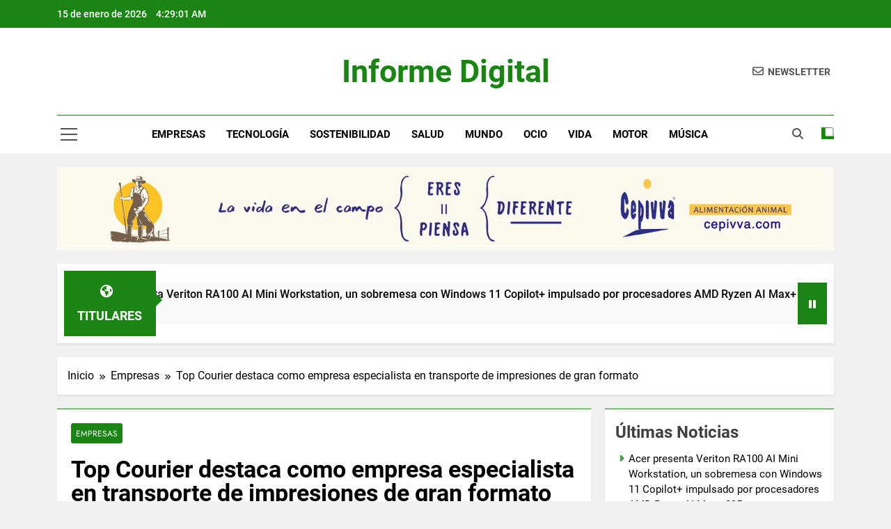

--- FILE ---
content_type: text/html; charset=UTF-8
request_url: https://informedigital.es/top-courier-destaca-como-empresa-especialista-en-transporte-de-impresiones-de-gran-formato/
body_size: 41585
content:
<!doctype html>
<html lang="es">
<head>
	<meta charset="UTF-8">
	<meta name="viewport" content="width=device-width, initial-scale=1">
	<link rel="profile" href="https://gmpg.org/xfn/11">
	<meta name='robots' content='index, follow, max-image-preview:large, max-snippet:-1, max-video-preview:-1' />

<!-- Begin Social Rocket v1.3.4 https://wpsocialrocket.com -->
<meta property="og:title" content="Top Courier destaca como empresa especialista en transporte de impresiones de gran formato" />
<meta property="og:description" content="Vinilos decorativos, pancartas publicitarias o escenografías de decorado son ejemplos de impresiones de gran formato que requieren un transporte especial para asegurar una entrega e instalación segura y de calidad. Ya sea para publicidad, decoración de interiores, eventos o exposiciones, es fundamental contar con un servicio especializado de transporte para impresiones de gran formato que garantice una entrega..." />
<meta name="twitter:card" content="summary_large_image">
<meta name="twitter:title" content="Top Courier destaca como empresa especialista en transporte de impresiones de gran formato" />
<meta name="twitter:description" content="Vinilos decorativos, pancartas publicitarias o escenografías de decorado son ejemplos de impresiones de gran formato que requieren un transporte especial para asegurar una entrega e instalación segura y de calidad. Ya sea para publicidad, decoración de interiores, eventos o exposiciones, es fundamental contar con un servicio especializado de transporte para impresiones de gran formato que garantice una entrega..." />
<!-- / Social Rocket -->

	<!-- This site is optimized with the Yoast SEO plugin v26.7 - https://yoast.com/wordpress/plugins/seo/ -->
	<title>Top Courier destaca como empresa especialista en transporte de impresiones de gran formato - Informe Digital</title>
	<meta name="description" content="Algunos materiales como impresiones de gran formato requieren de un transporte sumamente cuidadoso para garantizar su llegada a destino." />
	<link rel="canonical" href="https://informedigital.es/top-courier-destaca-como-empresa-especialista-en-transporte-de-impresiones-de-gran-formato/" />
	<meta property="og:locale" content="es_ES" />
	<meta property="og:type" content="article" />
	<meta property="og:title" content="Top Courier destaca como empresa especialista en transporte de impresiones de gran formato - Informe Digital" />
	<meta property="og:description" content="Algunos materiales como impresiones de gran formato requieren de un transporte sumamente cuidadoso para garantizar su llegada a destino." />
	<meta property="og:url" content="https://informedigital.es/top-courier-destaca-como-empresa-especialista-en-transporte-de-impresiones-de-gran-formato/" />
	<meta property="og:site_name" content="Informe Digital" />
	<meta property="article:published_time" content="2023-06-03T11:55:00+00:00" />
	<meta property="og:image" content="https://informedigital.es/wp-content/uploads/2023/06/construction-workers-on-billboard-catwalk-1.jpg" />
	<meta property="og:image:width" content="1200" />
	<meta property="og:image:height" content="804" />
	<meta property="og:image:type" content="image/jpeg" />
	<meta name="author" content="Informe Digital" />
	<meta name="twitter:card" content="summary_large_image" />
	<meta name="twitter:label1" content="Escrito por" />
	<meta name="twitter:data1" content="Informe Digital" />
	<meta name="twitter:label2" content="Tiempo de lectura" />
	<meta name="twitter:data2" content="2 minutos" />
	<script type="application/ld+json" class="yoast-schema-graph">{"@context":"https://schema.org","@graph":[{"@type":"Article","@id":"https://informedigital.es/top-courier-destaca-como-empresa-especialista-en-transporte-de-impresiones-de-gran-formato/#article","isPartOf":{"@id":"https://informedigital.es/top-courier-destaca-como-empresa-especialista-en-transporte-de-impresiones-de-gran-formato/"},"author":{"name":"Informe Digital","@id":"https://informedigital.es/#/schema/person/4ef0f09613dc174cae704d20691815d8"},"headline":"Top Courier destaca como empresa especialista en transporte de impresiones de gran formato","datePublished":"2023-06-03T11:55:00+00:00","mainEntityOfPage":{"@id":"https://informedigital.es/top-courier-destaca-como-empresa-especialista-en-transporte-de-impresiones-de-gran-formato/"},"wordCount":436,"commentCount":0,"publisher":{"@id":"https://informedigital.es/#organization"},"image":{"@id":"https://informedigital.es/top-courier-destaca-como-empresa-especialista-en-transporte-de-impresiones-de-gran-formato/#primaryimage"},"thumbnailUrl":"https://informedigital.es/wp-content/uploads/2023/06/construction-workers-on-billboard-catwalk-1.jpg","articleSection":["Empresas"],"inLanguage":"es","potentialAction":[{"@type":"CommentAction","name":"Comment","target":["https://informedigital.es/top-courier-destaca-como-empresa-especialista-en-transporte-de-impresiones-de-gran-formato/#respond"]}]},{"@type":"WebPage","@id":"https://informedigital.es/top-courier-destaca-como-empresa-especialista-en-transporte-de-impresiones-de-gran-formato/","url":"https://informedigital.es/top-courier-destaca-como-empresa-especialista-en-transporte-de-impresiones-de-gran-formato/","name":"Top Courier destaca como empresa especialista en transporte de impresiones de gran formato - Informe Digital","isPartOf":{"@id":"https://informedigital.es/#website"},"primaryImageOfPage":{"@id":"https://informedigital.es/top-courier-destaca-como-empresa-especialista-en-transporte-de-impresiones-de-gran-formato/#primaryimage"},"image":{"@id":"https://informedigital.es/top-courier-destaca-como-empresa-especialista-en-transporte-de-impresiones-de-gran-formato/#primaryimage"},"thumbnailUrl":"https://informedigital.es/wp-content/uploads/2023/06/construction-workers-on-billboard-catwalk-1.jpg","datePublished":"2023-06-03T11:55:00+00:00","description":"Algunos materiales como impresiones de gran formato requieren de un transporte sumamente cuidadoso para garantizar su llegada a destino.","breadcrumb":{"@id":"https://informedigital.es/top-courier-destaca-como-empresa-especialista-en-transporte-de-impresiones-de-gran-formato/#breadcrumb"},"inLanguage":"es","potentialAction":[{"@type":"ReadAction","target":["https://informedigital.es/top-courier-destaca-como-empresa-especialista-en-transporte-de-impresiones-de-gran-formato/"]}]},{"@type":"ImageObject","inLanguage":"es","@id":"https://informedigital.es/top-courier-destaca-como-empresa-especialista-en-transporte-de-impresiones-de-gran-formato/#primaryimage","url":"https://informedigital.es/wp-content/uploads/2023/06/construction-workers-on-billboard-catwalk-1.jpg","contentUrl":"https://informedigital.es/wp-content/uploads/2023/06/construction-workers-on-billboard-catwalk-1.jpg","width":1200,"height":804,"caption":"impresiones-de-gran-formato"},{"@type":"BreadcrumbList","@id":"https://informedigital.es/top-courier-destaca-como-empresa-especialista-en-transporte-de-impresiones-de-gran-formato/#breadcrumb","itemListElement":[{"@type":"ListItem","position":1,"name":"Portada","item":"https://informedigital.es/"},{"@type":"ListItem","position":2,"name":"Top Courier destaca como empresa especialista en transporte de impresiones de gran formato"}]},{"@type":"WebSite","@id":"https://informedigital.es/#website","url":"https://informedigital.es/","name":"Informe Digital","description":"Site de noticias sobre tecnolog&iacute;a, sostenibilidad, empresas, salud, econom&iacute;a, educaci&oacute;n, motor, moda, belleza, cultura, viajes, hogar, gastronom&iacute;a, ocio, etc...","publisher":{"@id":"https://informedigital.es/#organization"},"potentialAction":[{"@type":"SearchAction","target":{"@type":"EntryPoint","urlTemplate":"https://informedigital.es/?s={search_term_string}"},"query-input":{"@type":"PropertyValueSpecification","valueRequired":true,"valueName":"search_term_string"}}],"inLanguage":"es"},{"@type":"Organization","@id":"https://informedigital.es/#organization","name":"Informe Digital","url":"https://informedigital.es/","logo":{"@type":"ImageObject","inLanguage":"es","@id":"https://informedigital.es/#/schema/logo/image/","url":"http://informedigital.es/wp-content/uploads/2023/05/id2.jpg","contentUrl":"http://informedigital.es/wp-content/uploads/2023/05/id2.jpg","width":928,"height":584,"caption":"Informe Digital"},"image":{"@id":"https://informedigital.es/#/schema/logo/image/"}},{"@type":"Person","@id":"https://informedigital.es/#/schema/person/4ef0f09613dc174cae704d20691815d8","name":"Informe Digital","image":{"@type":"ImageObject","inLanguage":"es","@id":"https://informedigital.es/#/schema/person/image/","url":"https://secure.gravatar.com/avatar/bf7fadce1a1ae13b5e3bc83b27a198fef9e7fd04ab1156d205e036d83c89bd19?s=96&d=mm&r=g","contentUrl":"https://secure.gravatar.com/avatar/bf7fadce1a1ae13b5e3bc83b27a198fef9e7fd04ab1156d205e036d83c89bd19?s=96&d=mm&r=g","caption":"Informe Digital"},"sameAs":["http://informedigital.es"],"url":"https://informedigital.es/author/admin/"}]}</script>
	<!-- / Yoast SEO plugin. -->


<link rel='dns-prefetch' href='//www.googletagmanager.com' />
<link rel="alternate" type="application/rss+xml" title="Informe Digital &raquo; Feed" href="https://informedigital.es/feed/" />
<link rel="alternate" type="application/rss+xml" title="Informe Digital &raquo; Feed de los comentarios" href="https://informedigital.es/comments/feed/" />
<style>[consent-id]:not(.rcb-content-blocker):not([consent-transaction-complete]):not([consent-visual-use-parent^="children:"]):not([consent-confirm]){opacity:0!important;}
.rcb-content-blocker+.rcb-content-blocker-children-fallback~*{display:none!important;}</style><link rel="alternate" type="application/rss+xml" title="Informe Digital &raquo; Comentario Top Courier destaca como empresa especialista en transporte de impresiones de gran formato del feed" href="https://informedigital.es/top-courier-destaca-como-empresa-especialista-en-transporte-de-impresiones-de-gran-formato/feed/" />
<script data-cfasync="false" src="https://informedigital.es/wp-content/110a904e61f5d2e3a9e803b3cb54e4a3/dist/1511987023.js?ver=975c5defe73b4b2fde03afbaa384a541" id="real-cookie-banner-vendor-real-cookie-banner-banner-js"></script>
<script type="application/json" data-skip-lazy-load="js-extra" data-skip-moving="true" data-no-defer nitro-exclude data-alt-type="application/ld+json" data-dont-merge data-wpmeteor-nooptimize="true" data-cfasync="false" id="ae21c6279f3098894fca3203b0d2d80571-js-extra">{"slug":"real-cookie-banner","textDomain":"real-cookie-banner","version":"5.2.9","restUrl":"https:\/\/informedigital.es\/wp-json\/real-cookie-banner\/v1\/","restNamespace":"real-cookie-banner\/v1","restPathObfuscateOffset":"5dddcd782565cfca","restRoot":"https:\/\/informedigital.es\/wp-json\/","restQuery":{"_v":"5.2.9","_locale":"user"},"restNonce":"d67a67915d","restRecreateNonceEndpoint":"https:\/\/informedigital.es\/wp-admin\/admin-ajax.php?action=rest-nonce","publicUrl":"https:\/\/informedigital.es\/wp-content\/plugins\/real-cookie-banner\/public\/","chunkFolder":"dist","chunksLanguageFolder":"https:\/\/informedigital.es\/wp-content\/languages\/mo-cache\/real-cookie-banner\/","chunks":{"chunk-config-tab-blocker.lite.js":["es_ES-83d48f038e1cf6148175589160cda67e","es_ES-e5c2f3318cd06f18a058318f5795a54b","es_ES-76129424d1eb6744d17357561a128725","es_ES-d3d8ada331df664d13fa407b77bc690b"],"chunk-config-tab-blocker.pro.js":["es_ES-ddf5ae983675e7b6eec2afc2d53654a2","es_ES-487d95eea292aab22c80aa3ae9be41f0","es_ES-ab0e642081d4d0d660276c9cebfe9f5d","es_ES-0f5f6074a855fa677e6086b82145bd50"],"chunk-config-tab-consent.lite.js":["es_ES-3823d7521a3fc2857511061e0d660408"],"chunk-config-tab-consent.pro.js":["es_ES-9cb9ecf8c1e8ce14036b5f3a5e19f098"],"chunk-config-tab-cookies.lite.js":["es_ES-1a51b37d0ef409906245c7ed80d76040","es_ES-e5c2f3318cd06f18a058318f5795a54b","es_ES-76129424d1eb6744d17357561a128725"],"chunk-config-tab-cookies.pro.js":["es_ES-572ee75deed92e7a74abba4b86604687","es_ES-487d95eea292aab22c80aa3ae9be41f0","es_ES-ab0e642081d4d0d660276c9cebfe9f5d"],"chunk-config-tab-dashboard.lite.js":["es_ES-f843c51245ecd2b389746275b3da66b6"],"chunk-config-tab-dashboard.pro.js":["es_ES-ae5ae8f925f0409361cfe395645ac077"],"chunk-config-tab-import.lite.js":["es_ES-66df94240f04843e5a208823e466a850"],"chunk-config-tab-import.pro.js":["es_ES-e5fee6b51986d4ff7a051d6f6a7b076a"],"chunk-config-tab-licensing.lite.js":["es_ES-e01f803e4093b19d6787901b9591b5a6"],"chunk-config-tab-licensing.pro.js":["es_ES-4918ea9704f47c2055904e4104d4ffba"],"chunk-config-tab-scanner.lite.js":["es_ES-b10b39f1099ef599835c729334e38429"],"chunk-config-tab-scanner.pro.js":["es_ES-752a1502ab4f0bebfa2ad50c68ef571f"],"chunk-config-tab-settings.lite.js":["es_ES-37978e0b06b4eb18b16164a2d9c93a2c"],"chunk-config-tab-settings.pro.js":["es_ES-e59d3dcc762e276255c8989fbd1f80e3"],"chunk-config-tab-tcf.lite.js":["es_ES-4f658bdbf0aa370053460bc9e3cd1f69","es_ES-e5c2f3318cd06f18a058318f5795a54b","es_ES-d3d8ada331df664d13fa407b77bc690b"],"chunk-config-tab-tcf.pro.js":["es_ES-e1e83d5b8a28f1f91f63b9de2a8b181a","es_ES-487d95eea292aab22c80aa3ae9be41f0","es_ES-0f5f6074a855fa677e6086b82145bd50"]},"others":{"customizeValuesBanner":"{\"layout\":{\"type\":\"dialog\",\"maxHeightEnabled\":false,\"maxHeight\":740,\"dialogMaxWidth\":530,\"dialogPosition\":\"middleCenter\",\"dialogMargin\":[0,0,0,0],\"bannerPosition\":\"bottom\",\"bannerMaxWidth\":1024,\"dialogBorderRadius\":3,\"borderRadius\":5,\"animationIn\":\"slideInUp\",\"animationInDuration\":500,\"animationInOnlyMobile\":true,\"animationOut\":\"none\",\"animationOutDuration\":500,\"animationOutOnlyMobile\":true,\"overlay\":true,\"overlayBg\":\"#000000\",\"overlayBgAlpha\":38,\"overlayBlur\":2},\"decision\":{\"acceptAll\":\"button\",\"acceptEssentials\":\"button\",\"showCloseIcon\":false,\"acceptIndividual\":\"link\",\"buttonOrder\":\"all,essential,save,individual\",\"showGroups\":false,\"groupsFirstView\":false,\"saveButton\":\"always\"},\"design\":{\"bg\":\"#ffffff\",\"textAlign\":\"center\",\"linkTextDecoration\":\"underline\",\"borderWidth\":0,\"borderColor\":\"#ffffff\",\"fontSize\":13,\"fontColor\":\"#2b2b2b\",\"fontInheritFamily\":true,\"fontFamily\":\"Arial, Helvetica, sans-serif\",\"fontWeight\":\"normal\",\"boxShadowEnabled\":true,\"boxShadowOffsetX\":0,\"boxShadowOffsetY\":5,\"boxShadowBlurRadius\":13,\"boxShadowSpreadRadius\":0,\"boxShadowColor\":\"#000000\",\"boxShadowColorAlpha\":20},\"headerDesign\":{\"inheritBg\":true,\"bg\":\"#f4f4f4\",\"inheritTextAlign\":true,\"textAlign\":\"center\",\"padding\":[17,20,15,20],\"logo\":\"\",\"logoRetina\":\"\",\"logoMaxHeight\":40,\"logoPosition\":\"left\",\"logoMargin\":[5,15,5,15],\"fontSize\":20,\"fontColor\":\"#2b2b2b\",\"fontInheritFamily\":true,\"fontFamily\":\"Arial, Helvetica, sans-serif\",\"fontWeight\":\"normal\",\"borderWidth\":1,\"borderColor\":\"#efefef\"},\"bodyDesign\":{\"padding\":[15,20,5,20],\"descriptionInheritFontSize\":true,\"descriptionFontSize\":13,\"dottedGroupsInheritFontSize\":true,\"dottedGroupsFontSize\":13,\"dottedGroupsBulletColor\":\"#15779b\",\"teachingsInheritTextAlign\":true,\"teachingsTextAlign\":\"center\",\"teachingsSeparatorActive\":true,\"teachingsSeparatorWidth\":50,\"teachingsSeparatorHeight\":1,\"teachingsSeparatorColor\":\"#15779b\",\"teachingsInheritFontSize\":false,\"teachingsFontSize\":12,\"teachingsInheritFontColor\":false,\"teachingsFontColor\":\"#7c7c7c\",\"accordionMargin\":[10,0,5,0],\"accordionPadding\":[5,10,5,10],\"accordionArrowType\":\"outlined\",\"accordionArrowColor\":\"#15779b\",\"accordionBg\":\"#ffffff\",\"accordionActiveBg\":\"#f9f9f9\",\"accordionHoverBg\":\"#efefef\",\"accordionBorderWidth\":1,\"accordionBorderColor\":\"#efefef\",\"accordionTitleFontSize\":12,\"accordionTitleFontColor\":\"#2b2b2b\",\"accordionTitleFontWeight\":\"normal\",\"accordionDescriptionMargin\":[5,0,0,0],\"accordionDescriptionFontSize\":12,\"accordionDescriptionFontColor\":\"#757575\",\"accordionDescriptionFontWeight\":\"normal\",\"acceptAllOneRowLayout\":false,\"acceptAllPadding\":[10,10,10,10],\"acceptAllBg\":\"#15779b\",\"acceptAllTextAlign\":\"center\",\"acceptAllFontSize\":18,\"acceptAllFontColor\":\"#ffffff\",\"acceptAllFontWeight\":\"normal\",\"acceptAllBorderWidth\":0,\"acceptAllBorderColor\":\"#000000\",\"acceptAllHoverBg\":\"#11607d\",\"acceptAllHoverFontColor\":\"#ffffff\",\"acceptAllHoverBorderColor\":\"#000000\",\"acceptEssentialsUseAcceptAll\":true,\"acceptEssentialsButtonType\":\"\",\"acceptEssentialsPadding\":[10,10,10,10],\"acceptEssentialsBg\":\"#efefef\",\"acceptEssentialsTextAlign\":\"center\",\"acceptEssentialsFontSize\":18,\"acceptEssentialsFontColor\":\"#0a0a0a\",\"acceptEssentialsFontWeight\":\"normal\",\"acceptEssentialsBorderWidth\":0,\"acceptEssentialsBorderColor\":\"#000000\",\"acceptEssentialsHoverBg\":\"#e8e8e8\",\"acceptEssentialsHoverFontColor\":\"#000000\",\"acceptEssentialsHoverBorderColor\":\"#000000\",\"acceptIndividualPadding\":[5,5,5,5],\"acceptIndividualBg\":\"#ffffff\",\"acceptIndividualTextAlign\":\"center\",\"acceptIndividualFontSize\":15,\"acceptIndividualFontColor\":\"#15779b\",\"acceptIndividualFontWeight\":\"normal\",\"acceptIndividualBorderWidth\":0,\"acceptIndividualBorderColor\":\"#000000\",\"acceptIndividualHoverBg\":\"#ffffff\",\"acceptIndividualHoverFontColor\":\"#11607d\",\"acceptIndividualHoverBorderColor\":\"#000000\"},\"footerDesign\":{\"poweredByLink\":true,\"inheritBg\":false,\"bg\":\"#fcfcfc\",\"inheritTextAlign\":true,\"textAlign\":\"center\",\"padding\":[10,20,15,20],\"fontSize\":14,\"fontColor\":\"#7c7c7c\",\"fontInheritFamily\":true,\"fontFamily\":\"Arial, Helvetica, sans-serif\",\"fontWeight\":\"normal\",\"hoverFontColor\":\"#2b2b2b\",\"borderWidth\":1,\"borderColor\":\"#efefef\",\"languageSwitcher\":\"flags\"},\"texts\":{\"headline\":\"Privacidad\",\"description\":\"Usamos cookies y tecnolog\\u00edas similares en nuestro sitio web y procesamos sus datos personales (por ejemplo, direcci\\u00f3n IP), por ejemplo, para personalizar contenido y anuncios, para integrar medios de proveedores externos o para analizar el tr\\u00e1fico en nuestro sitio web. El procesamiento de datos tambi\\u00e9n puede ocurrir como resultado de la instalaci\\u00f3n de cookies. Compartimos estos datos con terceros que nombramos en la configuraci\\u00f3n de privacidad.<br \\\/><br \\\/>El procesamiento de datos puede realizarse con su consentimiento o sobre la base de un inter\\u00e9s leg\\u00edtimo, al que puede oponerse en la configuraci\\u00f3n de privacidad. Tiene derecho a no dar su consentimiento y a cambiar o revocar su consentimiento en un momento posterior. Para obtener m\\u00e1s informaci\\u00f3n sobre el uso de sus datos, visite nuestra {{privacyPolicy}}pol\\u00edtica de privacidad{{\\\/privacyPolicy}}.\",\"acceptAll\":\"Aceptar\",\"acceptEssentials\":\"Continuar sin consentimiento\",\"acceptIndividual\":\"Configurar opciones de privacidad individual\",\"poweredBy\":\"2\",\"dataProcessingInUnsafeCountries\":\"Some services process personal data in unsecure third countries. By consenting to the use of these services, you also consent to the processing of your data in these unsecure third countries in accordance with {{legalBasis}}. This involves risks that your data will be processed by authorities for control and monitoring purposes, perhaps without the possibility of a legal recourse.\",\"ageNoticeBanner\":\"\\u00bfTienes menos de 16 a\\u00f1os? Entonces no puedes dar tu consentimiento para los servicios opcionales. Pide a tus padres o tutores legales que acepten estos servicios contigo.\",\"ageNoticeBlocker\":\"\\u00bfTienes menos de 16 a\\u00f1os? Entonces no puedes dar tu consentimiento para los servicios opcionales. Pide a tus padres o tutores legales que acepten estos servicios contigo.\",\"listServicesNotice\":\"Al aceptar todos los servicios, permite que se carguen {{services}}. Estos servicios se dividen en grupos {{serviceGroups}} seg\\u00fan su finalidad (perteneciente marcado con n\\u00fameros en super\\u00edndice).\",\"listServicesLegitimateInterestNotice\":\"In addition, {{services}} are loaded based on a legitimate interest.\",\"consentForwardingExternalHosts\":\"Your consent is also applicable on {{websites}}.\",\"blockerHeadline\":\"{{name}} bloqueado debido a la configuraci\\u00f3n de privacidad\",\"blockerLinkShowMissing\":\"Mostrar todos los servicios que a\\u00fan necesita aceptar\",\"blockerLoadButton\":\"Aceptar servicios y cargar contenido\",\"blockerAcceptInfo\":\"Cargar el contenido bloqueado ajustar\\u00e1 su configuraci\\u00f3n de privacidad. El contenido de este servicio no se bloquear\\u00e1 en el futuro.\",\"stickyHistory\":\"Historial de los ajustes de privacidad\",\"stickyRevoke\":\"Revocar consentimientos\",\"stickyRevokeSuccessMessage\":\"Ha revocado exitosamente el consentimiento para los servicios con sus cookies y el tratamiento de datos personales. \\u00a1La p\\u00e1gina se volver\\u00e1 a cargar ahora!\",\"stickyChange\":\"Cambiar los ajustes de privacidad\"},\"individualLayout\":{\"inheritDialogMaxWidth\":false,\"dialogMaxWidth\":970,\"inheritBannerMaxWidth\":true,\"bannerMaxWidth\":1980,\"descriptionTextAlign\":\"left\"},\"group\":{\"checkboxBg\":\"#f0f0f0\",\"checkboxBorderWidth\":1,\"checkboxBorderColor\":\"#d2d2d2\",\"checkboxActiveColor\":\"#ffffff\",\"checkboxActiveBg\":\"#15779b\",\"checkboxActiveBorderColor\":\"#11607d\",\"groupInheritBg\":true,\"groupBg\":\"#f4f4f4\",\"groupPadding\":[15,15,15,15],\"groupSpacing\":10,\"groupBorderRadius\":5,\"groupBorderWidth\":1,\"groupBorderColor\":\"#f4f4f4\",\"headlineFontSize\":16,\"headlineFontWeight\":\"normal\",\"headlineFontColor\":\"#2b2b2b\",\"descriptionFontSize\":14,\"descriptionFontColor\":\"#7c7c7c\",\"linkColor\":\"#7c7c7c\",\"linkHoverColor\":\"#2b2b2b\",\"detailsHideLessRelevant\":true},\"saveButton\":{\"useAcceptAll\":true,\"type\":\"button\",\"padding\":[10,10,10,10],\"bg\":\"#efefef\",\"textAlign\":\"center\",\"fontSize\":18,\"fontColor\":\"#0a0a0a\",\"fontWeight\":\"normal\",\"borderWidth\":0,\"borderColor\":\"#000000\",\"hoverBg\":\"#e8e8e8\",\"hoverFontColor\":\"#000000\",\"hoverBorderColor\":\"#000000\"},\"individualTexts\":{\"headline\":\"Preferencias de privacidad individual\",\"description\":\"Usamos cookies y tecnolog\\u00edas similares en nuestro sitio web y procesamos sus datos personales (por ejemplo, direcci\\u00f3n IP), por ejemplo, para personalizar contenido y anuncios, para integrar medios de proveedores externos o para analizar el tr\\u00e1fico en nuestro sitio web. El procesamiento de datos tambi\\u00e9n puede ocurrir como resultado de la instalaci\\u00f3n de cookies. Compartimos estos datos con terceros que nombramos en la configuraci\\u00f3n de privacidad.<br \\\/><br \\\/>El procesamiento de datos puede realizarse con su consentimiento o sobre la base de un inter\\u00e9s leg\\u00edtimo, al que puede oponerse en la configuraci\\u00f3n de privacidad. Tiene derecho a no dar su consentimiento y a cambiar o revocar su consentimiento en un momento posterior. Para obtener m\\u00e1s informaci\\u00f3n sobre el uso de sus datos, visite nuestra {{privacyPolicy}}pol\\u00edtica de privacidad{{\\\/privacyPolicy}}.<br \\\/><br \\\/>A continuaci\\u00f3n encontrar\\u00e1 una descripci\\u00f3n general de todos los servicios utilizados por este sitio web. Puede ver informaci\\u00f3n detallada sobre cada servicio y aceptarlos individualmente o ejercer su derecho de oposici\\u00f3n.\",\"save\":\"Guardar opciones personalizadas\",\"showMore\":\"Mostrar informaci\\u00f3n del servicio\",\"hideMore\":\"Ocultar informaci\\u00f3n del servicio\",\"postamble\":\"\"},\"mobile\":{\"enabled\":true,\"maxHeight\":400,\"hideHeader\":false,\"alignment\":\"bottom\",\"scalePercent\":90,\"scalePercentVertical\":-50},\"sticky\":{\"enabled\":false,\"animationsEnabled\":true,\"alignment\":\"left\",\"bubbleBorderRadius\":50,\"icon\":\"fingerprint\",\"iconCustom\":\"\",\"iconCustomRetina\":\"\",\"iconSize\":30,\"iconColor\":\"#ffffff\",\"bubbleMargin\":[10,20,20,20],\"bubblePadding\":15,\"bubbleBg\":\"#15779b\",\"bubbleBorderWidth\":0,\"bubbleBorderColor\":\"#10556f\",\"boxShadowEnabled\":true,\"boxShadowOffsetX\":0,\"boxShadowOffsetY\":2,\"boxShadowBlurRadius\":5,\"boxShadowSpreadRadius\":1,\"boxShadowColor\":\"#105b77\",\"boxShadowColorAlpha\":40,\"bubbleHoverBg\":\"#ffffff\",\"bubbleHoverBorderColor\":\"#000000\",\"hoverIconColor\":\"#000000\",\"hoverIconCustom\":\"\",\"hoverIconCustomRetina\":\"\",\"menuFontSize\":16,\"menuBorderRadius\":5,\"menuItemSpacing\":10,\"menuItemPadding\":[5,10,5,10]},\"customCss\":{\"css\":\"\",\"antiAdBlocker\":\"y\"}}","isPro":false,"showProHints":false,"proUrl":"https:\/\/devowl.io\/go\/real-cookie-banner?source=rcb-lite","showLiteNotice":true,"frontend":{"groups":"[{\"id\":6,\"name\":\"Essential\",\"slug\":\"essential\",\"description\":\"Essential services are required for the basic functionality of the website. They only contain technically necessary services. These services cannot be objected to.\",\"isEssential\":true,\"isDefault\":false,\"items\":[{\"id\":64,\"name\":\"Real Cookie Banner\",\"purpose\":\"Real Cookie Banner solicita a los visitantes del sitio web su consentimiento para instalar cookies y procesar datos personales. Para ello, se asigna un UUID (identificaci\\u00f3n seud\\u00f3nima del usuario) a cada visitante del sitio web, que es v\\u00e1lido para almacenar el consentimiento hasta que caduca la cookie. Las cookies se utilizan para comprobar si se pueden establecer cookies, para almacenar la referencia al consentimiento documentado, para almacenar a qu\\u00e9 servicios de qu\\u00e9 grupos de servicios ha dado su consentimiento el visitante y, si el consentimiento se obtiene conforme al Marco de Transparencia y Consentimiento (TCF), para almacenar el consentimiento en socios, finalidades, fines especiales, funciones y caracter\\u00edsticas especiales del TCF. Como parte de la obligaci\\u00f3n de divulgaci\\u00f3n de acuerdo con el GDPR, el consentimiento recogido est\\u00e1 plenamente documentado. Esto incluye, adem\\u00e1s de los servicios y grupos de servicios a los que el visitante ha dado su consentimiento, y si el consentimiento se obtiene de acuerdo con la norma TCF, a qu\\u00e9 socios TCF, prop\\u00f3sitos y funciones ha dado su consentimiento el visitante, todos los ajustes del banner de cookies en el momento del consentimiento, as\\u00ed como las circunstancias t\\u00e9cnicas (por ejemplo, el tama\\u00f1o del \\u00e1rea mostrada en el momento del consentimiento) y las interacciones del usuario (por ejemplo, hacer clic en los botones) que condujeron al consentimiento. El consentimiento se recoge una vez por idioma.\",\"providerContact\":{\"phone\":\"\",\"email\":\"\",\"link\":\"\"},\"isProviderCurrentWebsite\":true,\"provider\":\"Informe Digital\",\"uniqueName\":\"real-cookie-banner\",\"isEmbeddingOnlyExternalResources\":false,\"legalBasis\":\"legal-requirement\",\"dataProcessingInCountries\":[],\"dataProcessingInCountriesSpecialTreatments\":[],\"technicalDefinitions\":[{\"type\":\"http\",\"name\":\"real_cookie_banner*\",\"host\":\".informedigital.es\",\"duration\":365,\"durationUnit\":\"d\",\"isSessionDuration\":false,\"purpose\":\"Identificador \\u00fanico para el consentimiento, pero no para el visitante del sitio web. Hash de revisi\\u00f3n para los ajustes del banner de cookies (textos, colores, caracter\\u00edsticas, grupos de servicios, servicios, bloqueadores de contenido, etc.). Identificadores para los servicios y grupos de servicios consentidos.\"},{\"type\":\"http\",\"name\":\"real_cookie_banner*-tcf\",\"host\":\".informedigital.es\",\"duration\":365,\"durationUnit\":\"d\",\"isSessionDuration\":false,\"purpose\":\"Consentimientos recogidos en el marco del TCF almacenados en formato TC String, incluidos los proveedores del TCF, los fines, los fines especiales, las caracter\\u00edsticas y las caracter\\u00edsticas especiales.\"},{\"type\":\"http\",\"name\":\"real_cookie_banner*-gcm\",\"host\":\".informedigital.es\",\"duration\":365,\"durationUnit\":\"d\",\"isSessionDuration\":false,\"purpose\":\"Consentimientos en los tipos de consentimiento (prop\\u00f3sitos) recogidos bajo el Modo de Consentimiento de Google almacenados para todos los servicios compatibles con el Modo de Consentimiento de Google.\"},{\"type\":\"http\",\"name\":\"real_cookie_banner-test\",\"host\":\".informedigital.es\",\"duration\":365,\"durationUnit\":\"d\",\"isSessionDuration\":false,\"purpose\":\"Cookie establecida para probar la funcionalidad de las cookies HTTP. Eliminada inmediatamente despu\\u00e9s de la prueba.\"},{\"type\":\"local\",\"name\":\"real_cookie_banner*\",\"host\":\"https:\\\/\\\/informedigital.es\",\"duration\":1,\"durationUnit\":\"d\",\"isSessionDuration\":false,\"purpose\":\"Identificador \\u00fanico para el consentimiento, pero no para el visitante del sitio web. Hash de revisi\\u00f3n para los ajustes del banner de cookies (textos, colores, caracter\\u00edsticas, grupos de servicios, servicios, bloqueadores de contenido, etc.). Identificadores para los servicios y grupos de servicios consentidos. S\\u00f3lo se almacena hasta que se documenta el consentimiento en el servidor del sitio web.\"},{\"type\":\"local\",\"name\":\"real_cookie_banner*-tcf\",\"host\":\"https:\\\/\\\/informedigital.es\",\"duration\":1,\"durationUnit\":\"d\",\"isSessionDuration\":false,\"purpose\":\"Los consentimientos recogidos en el marco del TCF se almacenan en formato TC String, incluidos los proveedores del TCF, los fines, los fines especiales, las caracter\\u00edsticas y las caracter\\u00edsticas especiales. S\\u00f3lo se almacena hasta que se documenta el consentimiento en el servidor del sitio web.\"},{\"type\":\"local\",\"name\":\"real_cookie_banner*-gcm\",\"host\":\"https:\\\/\\\/informedigital.es\",\"duration\":1,\"durationUnit\":\"d\",\"isSessionDuration\":false,\"purpose\":\"Los consentimientos recopilados bajo el Modo de Consentimiento de Google se almacenan en tipos de consentimiento (prop\\u00f3sitos) para todos los servicios compatibles con el Modo de Consentimiento de Google. S\\u00f3lo se almacena hasta que el consentimiento se documenta en el servidor del sitio web.\"},{\"type\":\"local\",\"name\":\"real_cookie_banner-consent-queue*\",\"host\":\"https:\\\/\\\/informedigital.es\",\"duration\":1,\"durationUnit\":\"d\",\"isSessionDuration\":false,\"purpose\":\"Almacenamiento en cach\\u00e9 local de la selecci\\u00f3n en el banner de cookies hasta que el servidor documente el consentimiento; documentaci\\u00f3n peri\\u00f3dica o al cambiar de p\\u00e1gina intentada si el servidor no est\\u00e1 disponible o est\\u00e1 sobrecargado.\"}],\"codeDynamics\":[],\"providerPrivacyPolicyUrl\":\"http:\\\/\\\/informedigital.es\\\/privacy-policy\\\/\",\"providerLegalNoticeUrl\":\"\",\"tagManagerOptInEventName\":\"\",\"tagManagerOptOutEventName\":\"\",\"googleConsentModeConsentTypes\":[],\"executePriority\":10,\"codeOptIn\":\"\",\"executeCodeOptInWhenNoTagManagerConsentIsGiven\":false,\"codeOptOut\":\"\",\"executeCodeOptOutWhenNoTagManagerConsentIsGiven\":false,\"deleteTechnicalDefinitionsAfterOptOut\":false,\"codeOnPageLoad\":\"\",\"presetId\":\"real-cookie-banner\"}]}]","links":[{"id":7167,"label":"Pol\u00edtica de privacidad","pageType":"privacyPolicy","isExternalUrl":false,"pageId":3,"url":"https:\/\/informedigital.es\/privacy-policy\/","hideCookieBanner":true,"isTargetBlank":true}],"websiteOperator":{"address":"","country":"","contactEmail":"base64-encoded:cmVkYWNjaW9uQGluZm9ybWVkaWdpdGFsLmVz","contactPhone":"","contactFormUrl":false},"blocker":[],"languageSwitcher":[],"predefinedDataProcessingInSafeCountriesLists":{"GDPR":["AT","BE","BG","HR","CY","CZ","DK","EE","FI","FR","DE","GR","HU","IE","IS","IT","LI","LV","LT","LU","MT","NL","NO","PL","PT","RO","SK","SI","ES","SE"],"DSG":["CH"],"GDPR+DSG":[],"ADEQUACY_EU":["AD","AR","CA","FO","GG","IL","IM","JP","JE","NZ","KR","CH","GB","UY","US"],"ADEQUACY_CH":["DE","AD","AR","AT","BE","BG","CA","CY","HR","DK","ES","EE","FI","FR","GI","GR","GG","HU","IM","FO","IE","IS","IL","IT","JE","LV","LI","LT","LU","MT","MC","NO","NZ","NL","PL","PT","CZ","RO","GB","SK","SI","SE","UY","US"]},"decisionCookieName":"real_cookie_banner-v:3_blog:1_path:b3c2f69","revisionHash":"332433f660b10bcd50a53a853eb9d410","territorialLegalBasis":["gdpr-eprivacy"],"setCookiesViaManager":"none","isRespectDoNotTrack":false,"failedConsentDocumentationHandling":"essentials","isAcceptAllForBots":true,"isDataProcessingInUnsafeCountries":false,"isAgeNotice":true,"ageNoticeAgeLimit":16,"isListServicesNotice":true,"isBannerLessConsent":false,"isTcf":false,"isGcm":false,"isGcmListPurposes":false,"hasLazyData":false},"anonymousContentUrl":"https:\/\/informedigital.es\/wp-content\/110a904e61f5d2e3a9e803b3cb54e4a3\/dist\/","anonymousHash":"110a904e61f5d2e3a9e803b3cb54e4a3","hasDynamicPreDecisions":false,"isLicensed":true,"isDevLicense":false,"multilingualSkipHTMLForTag":"","isCurrentlyInTranslationEditorPreview":false,"defaultLanguage":"","currentLanguage":"","activeLanguages":[],"context":"","iso3166OneAlpha2":{"AF":"Afganist\u00e1n","AL":"Albania","DE":"Alemania","DZ":"Algeria","AD":"Andorra","AO":"Angola","AI":"Anguila","AG":"Antigua y Barbuda","AN":"Antillas Neerlandesas","SA":"Arabia Saudita","AR":"Argentina","AM":"Armenia","AW":"Aruba","AU":"Australia","AT":"Austria","AZ":"Azerbaiy\u00e1n","BS":"Bahamas","JE":"Bail\u00eda de Jersey","BD":"Bangladesh","BB":"Barbados","BH":"Bar\u00e9in","BZ":"Belice","BJ":"Ben\u00edn","BM":"Bermudas","BY":"Bielorrusia","BO":"Bolivia","BA":"Bosnia y Herzegovina","BW":"Botsuana","BR":"Brasil","BN":"Brun\u00e9i","BG":"Bulgaria","BF":"Burkina Faso","BI":"Burundi","BT":"But\u00e1n","BE":"B\u00e9lgica","CV":"Cabo Verde","KH":"Camboya","CM":"Camer\u00fan","CA":"Canad\u00e1","QA":"Catar","TD":"Chad","CL":"Chile","CN":"China","CY":"Chipre","CO":"Colombia","CG":"Congo","KP":"Corea del Norte","KR":"Corea del Sur","CR":"Costa Rica","CI":"Costa de Marfil","HR":"Croacia","CU":"Cuba","DK":"Dinamarca","DM":"Dominica","EC":"Ecuador","EG":"Egipto","LB":"El L\u00edbano","SV":"El Salvador","IO":"El Territorio Brit\u00e1nico del Oc\u00e9ano \u00cdndico","AE":"Emiratos \u00c1rabes Unidos","ER":"Eritrea","SK":"Eslovaquia","SI":"Eslovenia","ES":"Espa\u00f1a","KW":"Estado de Kuwait","FM":"Estados Federados de Micronesia","US":"Estados Unidos","EE":"Estonia","ET":"Etiop\u00eda","RU":"Federaci\u00f3n de Rusia","FJ":"Fiji","PH":"Filipinas","FI":"Finlandia","FR":"Francia","GA":"Gab\u00f3n","GM":"Gambia","GE":"Georgia","GS":"Georgia del Sur","GH":"Ghana","GI":"Gibraltar","GD":"Granada","GR":"Grecia","GL":"Groenlandia","GP":"Guadalupe","GU":"Guam","GT":"Guatemala","GF":"Guayana Francesa","GG":"Guernsey","GQ":"Guinea Ecuatorial","GW":"Guinea-Bissau","GY":"Guyana","HT":"Hait\u00ed","HN":"Honduras","HK":"Hong Kong","HU":"Hungr\u00eda","IN":"India","ID":"Indonesia","IQ":"Iraq","IE":"Irlanda","BV":"Isla Bouvet","MU":"Isla Mauricio","IM":"Isla de Man","MS":"Isla de Montserrat","CX":"Isla de Navidad","NF":"Isla de Norfolk","IS":"Islandia","KY":"Islas Caim\u00e1n","CC":"Islas Cocos (Keeling)","CK":"Islas Cook","FO":"Islas Feroe","HM":"Islas Heard y Mcdonald","MP":"Islas Marianas del Norte","MH":"Islas Marshall","PN":"Islas Pitcairn","SB":"Islas Salom\u00f3n","SC":"Islas Seychelles","TC":"Islas Turcas y Caicos","VG":"Islas V\u00edrgenes Brit\u00e1nicas","VI":"Islas V\u00edrgenes, EE.UU.","UM":"Islas perif\u00e9ricas de Estados Unidos","IL":"Israel","IT":"Italia","JM":"Jamaica","JP":"Jap\u00f3n","JO":"Jordania","KZ":"Kazajist\u00e1n","KE":"Kenia","KG":"Kirguist\u00e1n","KI":"Kiribati","AQ":"La Ant\u00e1rtida","LA":"Laos","KM":"Las Comoras","FK":"Las Islas Malvinas","MV":"Las Maldivas","TF":"Las Tierras Australes y Ant\u00e1rticas Francesas","LS":"Lesoto","LV":"Letonia","LR":"Liberia","LY":"Libia","LI":"Liechtenstein","LT":"Lituania","LU":"Luxemburgo","MO":"Macao","MK":"Macedonia","MG":"Madagascar","MY":"Malasia","MW":"Malawi","ML":"Mali","MT":"Malta","MA":"Marruecos","MQ":"Martinica","MR":"Mauritania","YT":"Mayotte","MD":"Moldavia","MN":"Mongolia","ME":"Montenegro","MZ":"Mozambique","MM":"Myanmar","MX":"M\u00e9xico","MC":"M\u00f3naco","NA":"Namibia","NR":"Nauru","NP":"Nepal","NI":"Nicaragua","NG":"Nigeria","NU":"Niue","NO":"Noruega","NC":"Nueva Caledonia","NZ":"Nueva Zelanda","NE":"N\u00edger","OM":"Om\u00e1n","PK":"Pakist\u00e1n","PW":"Palau","PA":"Panam\u00e1","PG":"Pap\u00faa Nueva Guinea","PY":"Paraguay","NL":"Pa\u00edses Bajos","PE":"Per\u00fa","PF":"Polinesia Francesa","PL":"Polonia","PT":"Portugal","PR":"Puerto Rico","GB":"Reino Unido","CF":"Rep\u00fablica Centroafricana","CZ":"Rep\u00fablica Checa","CD":"Rep\u00fablica Democr\u00e1tica del Congo","DO":"Rep\u00fablica Dominicana","IR":"Rep\u00fablica Isl\u00e1mica de Ir\u00e1n","GN":"Rep\u00fablica de Guinea","RE":"Reuni\u00f3n","RO":"Romania","RW":"Ruanda","WS":"Samoa","AS":"Samoa Americana","BL":"San Bartolom\u00e9","KN":"San Crist\u00f3bal y Nieves","SM":"San Marino","MF":"San Martin","PM":"San Pedro y Miquel\u00f3n","VC":"San Vicente y las Granadinas","SH":"Santa Elena","LC":"Santa Lucia","VA":"Santa Sede (Estado de la Ciudad del Vaticano)","ST":"Santo Tom\u00e9 y Pr\u00edncipe","SN":"Senegal","RS":"Serbia","SL":"Sierra Leona","SG":"Singapur","SY":"Siria","SO":"Somalia","LK":"Sri Lanka","SZ":"Suazilandia","ZA":"Sud\u00e1frica","SD":"Sud\u00e1n","SE":"Suecia","CH":"Suiza","SR":"Surinam","SJ":"Svalbard y Jan Mayen","EH":"S\u00e1hara Occidental","TH":"Tailandia","TW":"Taiw\u00e1n","TZ":"Tanzania","TJ":"Tayikist\u00e1n","PS":"Territorio Palestino Ocupado","TL":"Timor Oriental","TG":"Togo","TK":"Tokelau","TO":"Tonga","TT":"Trinidad y Tobago","TM":"Turkmenist\u00e1n","TR":"Turqu\u00eda","TV":"Tuvalu","TN":"T\u00fanez","UA":"Ucrania","UG":"Uganda","UY":"Uruguay","UZ":"Uzbekist\u00e1n","VU":"Vanuatu","VE":"Venezuela","VN":"Vietnam","WF":"Wallis y Futuna","YE":"Yemen","DJ":"Yibuti","ZM":"Zambia","ZW":"Zimbawe","AX":"\u00c5land"},"visualParentSelectors":{".et_pb_video_box":1,".et_pb_video_slider:has(>.et_pb_slider_carousel %s)":"self",".ast-oembed-container":1,".wpb_video_wrapper":1,".gdlr-core-pbf-background-wrap":1},"isPreventPreDecision":false,"isInvalidateImplicitUserConsent":false,"dependantVisibilityContainers":["[role=\"tabpanel\"]",".eael-tab-content-item",".wpcs_content_inner",".op3-contenttoggleitem-content",".op3-popoverlay-content",".pum-overlay","[data-elementor-type=\"popup\"]",".wp-block-ub-content-toggle-accordion-content-wrap",".w-popup-wrap",".oxy-lightbox_inner[data-inner-content=true]",".oxy-pro-accordion_body",".oxy-tab-content",".kt-accordion-panel",".vc_tta-panel-body",".mfp-hide","div[id^=\"tve_thrive_lightbox_\"]",".brxe-xpromodalnestable",".evcal_eventcard",".divioverlay",".et_pb_toggle_content"],"disableDeduplicateExceptions":[".et_pb_video_slider"],"bannerDesignVersion":12,"bannerI18n":{"showMore":"Ver m\u00e1s","hideMore":"Ocultar","showLessRelevantDetails":"Ver m\u00e1s detalles (%s)","hideLessRelevantDetails":"Ocultar m\u00e1s detalles (%s)","other":"Otros","legalBasis":{"label":"Uso conforme a la base legal de","consentPersonalData":"Consentimiento para el tratamiento de datos personales","consentStorage":"Consentimiento para almacenar o acceder a informaci\u00f3n en el equipo terminal del usuario","legitimateInterestPersonalData":"Inter\u00e9s leg\u00edtimo para el tratamiento de datos personales","legitimateInterestStorage":"Prestaci\u00f3n del servicio digital solicitado expl\u00edcitamente para almacenar o acceder a informaci\u00f3n en el equipo terminal del usuario","legalRequirementPersonalData":"Cumplimiento de una obligaci\u00f3n legal de tratamiento de datos personales"},"territorialLegalBasisArticles":{"gdpr-eprivacy":{"dataProcessingInUnsafeCountries":"Art. 49.1.a) RGPD"},"dsg-switzerland":{"dataProcessingInUnsafeCountries":"Art. 17.1.a) DSG (Suiza)"}},"legitimateInterest":"Inter\u00e9s leg\u00edtimo","consent":"Consentimiento","crawlerLinkAlert":"Hemos detectado que es un crawler o bot. Solo las personas f\u00edsicas deben dar su consentimiento a las cookies y al tratamiento de datos personales. Por lo tanto, el enlace no cumple ninguna funci\u00f3n para usted.","technicalCookieDefinitions":"Definiciones de cookies t\u00e9cnicas","technicalCookieName":"Nombre de la cookie t\u00e9cnica","usesCookies":"Utiliza cookies","cookieRefresh":"Actualizaci\u00f3n de cookies","usesNonCookieAccess":"Utiliza informaci\u00f3n similar a las cookies (LocalStorage, SessionStorage, IndexDB, etc.)","host":"Host","duration":"Duraci\u00f3n","noExpiration":"Sin caducidad","type":"Tipo","purpose":"Prop\u00f3sito","purposes":"Finalidades","headerTitlePrivacyPolicyHistory":"Historial de su configuraci\u00f3n de privacidad","skipToConsentChoices":"Ir a opciones de consentimiento","historyLabel":"Mostrar el consentimiento de","historyItemLoadError":"La lectura del consentimiento ha fallado. Vuelva a intentarlo m\u00e1s tarde!","historySelectNone":"No se ha consentido todav\u00eda con","provider":"Proveedor","providerContactPhone":"Tel\u00e9fono","providerContactEmail":"Correo electr\u00f3nico","providerContactLink":"Formulario de contacto","providerPrivacyPolicyUrl":"Pol\u00edtica de privacidad","providerLegalNoticeUrl":"Aviso legal","nonStandard":"Procesamiento de datos no estandarizados","nonStandardDesc":"Algunos servicios instalan cookies y\/o procesan datos personales sin cumplir con los est\u00e1ndares de comunicaci\u00f3n de consentimiento. Estos servicios se dividen en varios grupos. Los denominados \"servicios esenciales\" se utilizan sobre la base de un inter\u00e9s leg\u00edtimo y no pueden excluirse voluntariamente (se necesitar\u00e1 presentar seguramente una objeci\u00f3n por correo electr\u00f3nico o carta de acuerdo con la pol\u00edtica de privacidad), mientras que todos los dem\u00e1s servicios solo se utilizan despu\u00e9s de otorgarles consentimiento.","dataProcessingInThirdCountries":"Procesamiento de datos en terceros pa\u00edses","safetyMechanisms":{"label":"Mecanismos de seguridad para la transmisi\u00f3n de datos","standardContractualClauses":"Cl\u00e1usulas contractuales tipo","adequacyDecision":"Decisi\u00f3n de adecuaci\u00f3n","eu":"UE","switzerland":"Suiza","bindingCorporateRules":"Normas corporativas vinculantes","contractualGuaranteeSccSubprocessors":"Garant\u00edas del contrato para las cl\u00e1usulas contractuales tipo al tratar con subencargados"},"durationUnit":{"n1":{"s":"segundo","m":"minuto","h":"hora","d":"d\u00eda","mo":"mes","y":"a\u00f1o"},"nx":{"s":"segundos","m":"minutos","h":"horas","d":"d\u00edas","mo":"Meses","y":"a\u00f1os"}},"close":"Cerrar","closeWithoutSaving":"Cerrar sin guardar","yes":"S\u00ed","no":"No","unknown":"Desconocido","none":"Ninguno","noLicense":"Sin licencia activada - \u00a1No disponible para su uso en producci\u00f3n!","devLicense":"\u00a1Licencia de producto no disponible para uso en producci\u00f3n!","devLicenseLearnMore":"M\u00e1s informaci\u00f3n","devLicenseLink":"https:\/\/devowl.io\/knowledge-base\/license-installation-type\/","andSeparator":" y ","deprecated":{"appropriateSafeguard":"Protecci\u00f3n adecuada","dataProcessingInUnsafeCountries":"Procesamiento de datos en pa\u00edses terceros inseguros","legalRequirement":"Cumplimiento de una obligaci\u00f3n legal"}},"pageRequestUuid4":"a502cb3aa-1f7c-4376-9553-dfb50fdc696d","pageByIdUrl":"https:\/\/informedigital.es?page_id","pluginUrl":"https:\/\/devowl.io\/wordpress-real-cookie-banner\/"}}</script>
<script data-skip-lazy-load="js-extra" data-skip-moving="true" data-no-defer nitro-exclude data-alt-type="application/ld+json" data-dont-merge data-wpmeteor-nooptimize="true" data-cfasync="false" id="ae21c6279f3098894fca3203b0d2d80572-js-extra">
(()=>{var x=function (a,b){return-1<["codeOptIn","codeOptOut","codeOnPageLoad","contactEmail"].indexOf(a)&&"string"==typeof b&&b.startsWith("base64-encoded:")?window.atob(b.substr(15)):b},t=(e,t)=>new Proxy(e,{get:(e,n)=>{let r=Reflect.get(e,n);return n===t&&"string"==typeof r&&(r=JSON.parse(r,x),Reflect.set(e,n,r)),r}}),n=JSON.parse(document.getElementById("ae21c6279f3098894fca3203b0d2d80571-js-extra").innerHTML,x);window.Proxy?n.others.frontend=t(n.others.frontend,"groups"):n.others.frontend.groups=JSON.parse(n.others.frontend.groups,x);window.Proxy?n.others=t(n.others,"customizeValuesBanner"):n.others.customizeValuesBanner=JSON.parse(n.others.customizeValuesBanner,x);;window.realCookieBanner=n;window[Math.random().toString(36)]=n;
})();
</script><script data-cfasync="false" id="real-cookie-banner-banner-js-before">
((a,b)=>{a[b]||(a[b]={unblockSync:()=>undefined},["consentSync"].forEach(c=>a[b][c]=()=>({cookie:null,consentGiven:!1,cookieOptIn:!0})),["consent","consentAll","unblock"].forEach(c=>a[b][c]=(...d)=>new Promise(e=>a.addEventListener(b,()=>{a[b][c](...d).then(e)},{once:!0}))))})(window,"consentApi");
//# sourceURL=real-cookie-banner-banner-js-before
</script>
<script data-cfasync="false" src="https://informedigital.es/wp-content/110a904e61f5d2e3a9e803b3cb54e4a3/dist/1409146052.js?ver=346a9aebaecdbc3b8bedda9e20e09463" id="real-cookie-banner-banner-js"></script>
<link rel='stylesheet' id='animate-css-css' href='https://informedigital.es/wp-content/plugins/real-cookie-banner/public/lib/animate.css/animate.min.css?ver=4.1.1' media='all' />
<link rel="alternate" title="oEmbed (JSON)" type="application/json+oembed" href="https://informedigital.es/wp-json/oembed/1.0/embed?url=https%3A%2F%2Finformedigital.es%2Ftop-courier-destaca-como-empresa-especialista-en-transporte-de-impresiones-de-gran-formato%2F" />
<link rel="alternate" title="oEmbed (XML)" type="text/xml+oembed" href="https://informedigital.es/wp-json/oembed/1.0/embed?url=https%3A%2F%2Finformedigital.es%2Ftop-courier-destaca-como-empresa-especialista-en-transporte-de-impresiones-de-gran-formato%2F&#038;format=xml" />
<style id='wp-img-auto-sizes-contain-inline-css'>
img:is([sizes=auto i],[sizes^="auto," i]){contain-intrinsic-size:3000px 1500px}
/*# sourceURL=wp-img-auto-sizes-contain-inline-css */
</style>

<style id='wp-emoji-styles-inline-css'>

	img.wp-smiley, img.emoji {
		display: inline !important;
		border: none !important;
		box-shadow: none !important;
		height: 1em !important;
		width: 1em !important;
		margin: 0 0.07em !important;
		vertical-align: -0.1em !important;
		background: none !important;
		padding: 0 !important;
	}
/*# sourceURL=wp-emoji-styles-inline-css */
</style>
<link rel='stylesheet' id='wp-block-library-css' href='https://informedigital.es/wp-includes/css/dist/block-library/style.min.css?ver=6.9' media='all' />
<style id='wp-block-archives-inline-css'>
.wp-block-archives{box-sizing:border-box}.wp-block-archives-dropdown label{display:block}
/*# sourceURL=https://informedigital.es/wp-includes/blocks/archives/style.min.css */
</style>
<style id='wp-block-categories-inline-css'>
.wp-block-categories{box-sizing:border-box}.wp-block-categories.alignleft{margin-right:2em}.wp-block-categories.alignright{margin-left:2em}.wp-block-categories.wp-block-categories-dropdown.aligncenter{text-align:center}.wp-block-categories .wp-block-categories__label{display:block;width:100%}
/*# sourceURL=https://informedigital.es/wp-includes/blocks/categories/style.min.css */
</style>
<style id='wp-block-heading-inline-css'>
h1:where(.wp-block-heading).has-background,h2:where(.wp-block-heading).has-background,h3:where(.wp-block-heading).has-background,h4:where(.wp-block-heading).has-background,h5:where(.wp-block-heading).has-background,h6:where(.wp-block-heading).has-background{padding:1.25em 2.375em}h1.has-text-align-left[style*=writing-mode]:where([style*=vertical-lr]),h1.has-text-align-right[style*=writing-mode]:where([style*=vertical-rl]),h2.has-text-align-left[style*=writing-mode]:where([style*=vertical-lr]),h2.has-text-align-right[style*=writing-mode]:where([style*=vertical-rl]),h3.has-text-align-left[style*=writing-mode]:where([style*=vertical-lr]),h3.has-text-align-right[style*=writing-mode]:where([style*=vertical-rl]),h4.has-text-align-left[style*=writing-mode]:where([style*=vertical-lr]),h4.has-text-align-right[style*=writing-mode]:where([style*=vertical-rl]),h5.has-text-align-left[style*=writing-mode]:where([style*=vertical-lr]),h5.has-text-align-right[style*=writing-mode]:where([style*=vertical-rl]),h6.has-text-align-left[style*=writing-mode]:where([style*=vertical-lr]),h6.has-text-align-right[style*=writing-mode]:where([style*=vertical-rl]){rotate:180deg}
/*# sourceURL=https://informedigital.es/wp-includes/blocks/heading/style.min.css */
</style>
<style id='wp-block-latest-posts-inline-css'>
.wp-block-latest-posts{box-sizing:border-box}.wp-block-latest-posts.alignleft{margin-right:2em}.wp-block-latest-posts.alignright{margin-left:2em}.wp-block-latest-posts.wp-block-latest-posts__list{list-style:none}.wp-block-latest-posts.wp-block-latest-posts__list li{clear:both;overflow-wrap:break-word}.wp-block-latest-posts.is-grid{display:flex;flex-wrap:wrap}.wp-block-latest-posts.is-grid li{margin:0 1.25em 1.25em 0;width:100%}@media (min-width:600px){.wp-block-latest-posts.columns-2 li{width:calc(50% - .625em)}.wp-block-latest-posts.columns-2 li:nth-child(2n){margin-right:0}.wp-block-latest-posts.columns-3 li{width:calc(33.33333% - .83333em)}.wp-block-latest-posts.columns-3 li:nth-child(3n){margin-right:0}.wp-block-latest-posts.columns-4 li{width:calc(25% - .9375em)}.wp-block-latest-posts.columns-4 li:nth-child(4n){margin-right:0}.wp-block-latest-posts.columns-5 li{width:calc(20% - 1em)}.wp-block-latest-posts.columns-5 li:nth-child(5n){margin-right:0}.wp-block-latest-posts.columns-6 li{width:calc(16.66667% - 1.04167em)}.wp-block-latest-posts.columns-6 li:nth-child(6n){margin-right:0}}:root :where(.wp-block-latest-posts.is-grid){padding:0}:root :where(.wp-block-latest-posts.wp-block-latest-posts__list){padding-left:0}.wp-block-latest-posts__post-author,.wp-block-latest-posts__post-date{display:block;font-size:.8125em}.wp-block-latest-posts__post-excerpt,.wp-block-latest-posts__post-full-content{margin-bottom:1em;margin-top:.5em}.wp-block-latest-posts__featured-image a{display:inline-block}.wp-block-latest-posts__featured-image img{height:auto;max-width:100%;width:auto}.wp-block-latest-posts__featured-image.alignleft{float:left;margin-right:1em}.wp-block-latest-posts__featured-image.alignright{float:right;margin-left:1em}.wp-block-latest-posts__featured-image.aligncenter{margin-bottom:1em;text-align:center}
/*# sourceURL=https://informedigital.es/wp-includes/blocks/latest-posts/style.min.css */
</style>
<style id='wp-block-group-inline-css'>
.wp-block-group{box-sizing:border-box}:where(.wp-block-group.wp-block-group-is-layout-constrained){position:relative}
/*# sourceURL=https://informedigital.es/wp-includes/blocks/group/style.min.css */
</style>
<style id='global-styles-inline-css'>
:root{--wp--preset--aspect-ratio--square: 1;--wp--preset--aspect-ratio--4-3: 4/3;--wp--preset--aspect-ratio--3-4: 3/4;--wp--preset--aspect-ratio--3-2: 3/2;--wp--preset--aspect-ratio--2-3: 2/3;--wp--preset--aspect-ratio--16-9: 16/9;--wp--preset--aspect-ratio--9-16: 9/16;--wp--preset--color--black: #000000;--wp--preset--color--cyan-bluish-gray: #abb8c3;--wp--preset--color--white: #ffffff;--wp--preset--color--pale-pink: #f78da7;--wp--preset--color--vivid-red: #cf2e2e;--wp--preset--color--luminous-vivid-orange: #ff6900;--wp--preset--color--luminous-vivid-amber: #fcb900;--wp--preset--color--light-green-cyan: #7bdcb5;--wp--preset--color--vivid-green-cyan: #00d084;--wp--preset--color--pale-cyan-blue: #8ed1fc;--wp--preset--color--vivid-cyan-blue: #0693e3;--wp--preset--color--vivid-purple: #9b51e0;--wp--preset--gradient--vivid-cyan-blue-to-vivid-purple: linear-gradient(135deg,rgb(6,147,227) 0%,rgb(155,81,224) 100%);--wp--preset--gradient--light-green-cyan-to-vivid-green-cyan: linear-gradient(135deg,rgb(122,220,180) 0%,rgb(0,208,130) 100%);--wp--preset--gradient--luminous-vivid-amber-to-luminous-vivid-orange: linear-gradient(135deg,rgb(252,185,0) 0%,rgb(255,105,0) 100%);--wp--preset--gradient--luminous-vivid-orange-to-vivid-red: linear-gradient(135deg,rgb(255,105,0) 0%,rgb(207,46,46) 100%);--wp--preset--gradient--very-light-gray-to-cyan-bluish-gray: linear-gradient(135deg,rgb(238,238,238) 0%,rgb(169,184,195) 100%);--wp--preset--gradient--cool-to-warm-spectrum: linear-gradient(135deg,rgb(74,234,220) 0%,rgb(151,120,209) 20%,rgb(207,42,186) 40%,rgb(238,44,130) 60%,rgb(251,105,98) 80%,rgb(254,248,76) 100%);--wp--preset--gradient--blush-light-purple: linear-gradient(135deg,rgb(255,206,236) 0%,rgb(152,150,240) 100%);--wp--preset--gradient--blush-bordeaux: linear-gradient(135deg,rgb(254,205,165) 0%,rgb(254,45,45) 50%,rgb(107,0,62) 100%);--wp--preset--gradient--luminous-dusk: linear-gradient(135deg,rgb(255,203,112) 0%,rgb(199,81,192) 50%,rgb(65,88,208) 100%);--wp--preset--gradient--pale-ocean: linear-gradient(135deg,rgb(255,245,203) 0%,rgb(182,227,212) 50%,rgb(51,167,181) 100%);--wp--preset--gradient--electric-grass: linear-gradient(135deg,rgb(202,248,128) 0%,rgb(113,206,126) 100%);--wp--preset--gradient--midnight: linear-gradient(135deg,rgb(2,3,129) 0%,rgb(40,116,252) 100%);--wp--preset--font-size--small: 13px;--wp--preset--font-size--medium: 20px;--wp--preset--font-size--large: 36px;--wp--preset--font-size--x-large: 42px;--wp--preset--spacing--20: 0.44rem;--wp--preset--spacing--30: 0.67rem;--wp--preset--spacing--40: 1rem;--wp--preset--spacing--50: 1.5rem;--wp--preset--spacing--60: 2.25rem;--wp--preset--spacing--70: 3.38rem;--wp--preset--spacing--80: 5.06rem;--wp--preset--shadow--natural: 6px 6px 9px rgba(0, 0, 0, 0.2);--wp--preset--shadow--deep: 12px 12px 50px rgba(0, 0, 0, 0.4);--wp--preset--shadow--sharp: 6px 6px 0px rgba(0, 0, 0, 0.2);--wp--preset--shadow--outlined: 6px 6px 0px -3px rgb(255, 255, 255), 6px 6px rgb(0, 0, 0);--wp--preset--shadow--crisp: 6px 6px 0px rgb(0, 0, 0);}:where(.is-layout-flex){gap: 0.5em;}:where(.is-layout-grid){gap: 0.5em;}body .is-layout-flex{display: flex;}.is-layout-flex{flex-wrap: wrap;align-items: center;}.is-layout-flex > :is(*, div){margin: 0;}body .is-layout-grid{display: grid;}.is-layout-grid > :is(*, div){margin: 0;}:where(.wp-block-columns.is-layout-flex){gap: 2em;}:where(.wp-block-columns.is-layout-grid){gap: 2em;}:where(.wp-block-post-template.is-layout-flex){gap: 1.25em;}:where(.wp-block-post-template.is-layout-grid){gap: 1.25em;}.has-black-color{color: var(--wp--preset--color--black) !important;}.has-cyan-bluish-gray-color{color: var(--wp--preset--color--cyan-bluish-gray) !important;}.has-white-color{color: var(--wp--preset--color--white) !important;}.has-pale-pink-color{color: var(--wp--preset--color--pale-pink) !important;}.has-vivid-red-color{color: var(--wp--preset--color--vivid-red) !important;}.has-luminous-vivid-orange-color{color: var(--wp--preset--color--luminous-vivid-orange) !important;}.has-luminous-vivid-amber-color{color: var(--wp--preset--color--luminous-vivid-amber) !important;}.has-light-green-cyan-color{color: var(--wp--preset--color--light-green-cyan) !important;}.has-vivid-green-cyan-color{color: var(--wp--preset--color--vivid-green-cyan) !important;}.has-pale-cyan-blue-color{color: var(--wp--preset--color--pale-cyan-blue) !important;}.has-vivid-cyan-blue-color{color: var(--wp--preset--color--vivid-cyan-blue) !important;}.has-vivid-purple-color{color: var(--wp--preset--color--vivid-purple) !important;}.has-black-background-color{background-color: var(--wp--preset--color--black) !important;}.has-cyan-bluish-gray-background-color{background-color: var(--wp--preset--color--cyan-bluish-gray) !important;}.has-white-background-color{background-color: var(--wp--preset--color--white) !important;}.has-pale-pink-background-color{background-color: var(--wp--preset--color--pale-pink) !important;}.has-vivid-red-background-color{background-color: var(--wp--preset--color--vivid-red) !important;}.has-luminous-vivid-orange-background-color{background-color: var(--wp--preset--color--luminous-vivid-orange) !important;}.has-luminous-vivid-amber-background-color{background-color: var(--wp--preset--color--luminous-vivid-amber) !important;}.has-light-green-cyan-background-color{background-color: var(--wp--preset--color--light-green-cyan) !important;}.has-vivid-green-cyan-background-color{background-color: var(--wp--preset--color--vivid-green-cyan) !important;}.has-pale-cyan-blue-background-color{background-color: var(--wp--preset--color--pale-cyan-blue) !important;}.has-vivid-cyan-blue-background-color{background-color: var(--wp--preset--color--vivid-cyan-blue) !important;}.has-vivid-purple-background-color{background-color: var(--wp--preset--color--vivid-purple) !important;}.has-black-border-color{border-color: var(--wp--preset--color--black) !important;}.has-cyan-bluish-gray-border-color{border-color: var(--wp--preset--color--cyan-bluish-gray) !important;}.has-white-border-color{border-color: var(--wp--preset--color--white) !important;}.has-pale-pink-border-color{border-color: var(--wp--preset--color--pale-pink) !important;}.has-vivid-red-border-color{border-color: var(--wp--preset--color--vivid-red) !important;}.has-luminous-vivid-orange-border-color{border-color: var(--wp--preset--color--luminous-vivid-orange) !important;}.has-luminous-vivid-amber-border-color{border-color: var(--wp--preset--color--luminous-vivid-amber) !important;}.has-light-green-cyan-border-color{border-color: var(--wp--preset--color--light-green-cyan) !important;}.has-vivid-green-cyan-border-color{border-color: var(--wp--preset--color--vivid-green-cyan) !important;}.has-pale-cyan-blue-border-color{border-color: var(--wp--preset--color--pale-cyan-blue) !important;}.has-vivid-cyan-blue-border-color{border-color: var(--wp--preset--color--vivid-cyan-blue) !important;}.has-vivid-purple-border-color{border-color: var(--wp--preset--color--vivid-purple) !important;}.has-vivid-cyan-blue-to-vivid-purple-gradient-background{background: var(--wp--preset--gradient--vivid-cyan-blue-to-vivid-purple) !important;}.has-light-green-cyan-to-vivid-green-cyan-gradient-background{background: var(--wp--preset--gradient--light-green-cyan-to-vivid-green-cyan) !important;}.has-luminous-vivid-amber-to-luminous-vivid-orange-gradient-background{background: var(--wp--preset--gradient--luminous-vivid-amber-to-luminous-vivid-orange) !important;}.has-luminous-vivid-orange-to-vivid-red-gradient-background{background: var(--wp--preset--gradient--luminous-vivid-orange-to-vivid-red) !important;}.has-very-light-gray-to-cyan-bluish-gray-gradient-background{background: var(--wp--preset--gradient--very-light-gray-to-cyan-bluish-gray) !important;}.has-cool-to-warm-spectrum-gradient-background{background: var(--wp--preset--gradient--cool-to-warm-spectrum) !important;}.has-blush-light-purple-gradient-background{background: var(--wp--preset--gradient--blush-light-purple) !important;}.has-blush-bordeaux-gradient-background{background: var(--wp--preset--gradient--blush-bordeaux) !important;}.has-luminous-dusk-gradient-background{background: var(--wp--preset--gradient--luminous-dusk) !important;}.has-pale-ocean-gradient-background{background: var(--wp--preset--gradient--pale-ocean) !important;}.has-electric-grass-gradient-background{background: var(--wp--preset--gradient--electric-grass) !important;}.has-midnight-gradient-background{background: var(--wp--preset--gradient--midnight) !important;}.has-small-font-size{font-size: var(--wp--preset--font-size--small) !important;}.has-medium-font-size{font-size: var(--wp--preset--font-size--medium) !important;}.has-large-font-size{font-size: var(--wp--preset--font-size--large) !important;}.has-x-large-font-size{font-size: var(--wp--preset--font-size--x-large) !important;}
/*# sourceURL=global-styles-inline-css */
</style>

<style id='classic-theme-styles-inline-css'>
/*! This file is auto-generated */
.wp-block-button__link{color:#fff;background-color:#32373c;border-radius:9999px;box-shadow:none;text-decoration:none;padding:calc(.667em + 2px) calc(1.333em + 2px);font-size:1.125em}.wp-block-file__button{background:#32373c;color:#fff;text-decoration:none}
/*# sourceURL=/wp-includes/css/classic-themes.min.css */
</style>
<link rel='stylesheet' id='fontawesome-css' href='https://informedigital.es/wp-content/themes/newsmatic/assets/lib/fontawesome/css/all.min.css?ver=5.15.3' media='all' />
<link rel='stylesheet' id='fontawesome-6-css' href='https://informedigital.es/wp-content/themes/newsmatic/assets/lib/fontawesome-6/css/all.min.css?ver=6.5.1' media='all' />
<link rel='stylesheet' id='slick-css' href='https://informedigital.es/wp-content/themes/newsmatic/assets/lib/slick/slick.css?ver=1.8.1' media='all' />
<link rel='stylesheet' id='newsmatic-typo-fonts-css' href='https://informedigital.es/wp-content/fonts/302d04427349e4d4b1dadf16a3ff9c10.css' media='all' />
<link rel='stylesheet' id='newsmatic-style-css' href='https://informedigital.es/wp-content/themes/newsmatic/style.css?ver=1.3.18' media='all' />
<style id='newsmatic-style-inline-css'>
body.newsmatic_font_typography{ --newsmatic-global-preset-color-1: #64748b;}
 body.newsmatic_font_typography{ --newsmatic-global-preset-color-2: #27272a;}
 body.newsmatic_font_typography{ --newsmatic-global-preset-color-3: #ef4444;}
 body.newsmatic_font_typography{ --newsmatic-global-preset-color-4: #eab308;}
 body.newsmatic_font_typography{ --newsmatic-global-preset-color-5: #84cc16;}
 body.newsmatic_font_typography{ --newsmatic-global-preset-color-6: #22c55e;}
 body.newsmatic_font_typography{ --newsmatic-global-preset-color-7: #06b6d4;}
 body.newsmatic_font_typography{ --newsmatic-global-preset-color-8: #0284c7;}
 body.newsmatic_font_typography{ --newsmatic-global-preset-color-9: #6366f1;}
 body.newsmatic_font_typography{ --newsmatic-global-preset-color-10: #84cc16;}
 body.newsmatic_font_typography{ --newsmatic-global-preset-color-11: #a855f7;}
 body.newsmatic_font_typography{ --newsmatic-global-preset-color-12: #f43f5e;}
 body.newsmatic_font_typography{ --newsmatic-global-preset-gradient-color-1: linear-gradient( 135deg, #485563 10%, #29323c 100%);}
 body.newsmatic_font_typography{ --newsmatic-global-preset-gradient-color-2: linear-gradient( 135deg, #FF512F 10%, #F09819 100%);}
 body.newsmatic_font_typography{ --newsmatic-global-preset-gradient-color-3: linear-gradient( 135deg, #00416A 10%, #E4E5E6 100%);}
 body.newsmatic_font_typography{ --newsmatic-global-preset-gradient-color-4: linear-gradient( 135deg, #CE9FFC 10%, #7367F0 100%);}
 body.newsmatic_font_typography{ --newsmatic-global-preset-gradient-color-5: linear-gradient( 135deg, #90F7EC 10%, #32CCBC 100%);}
 body.newsmatic_font_typography{ --newsmatic-global-preset-gradient-color-6: linear-gradient( 135deg, #81FBB8 10%, #28C76F 100%);}
 body.newsmatic_font_typography{ --newsmatic-global-preset-gradient-color-7: linear-gradient( 135deg, #EB3349 10%, #F45C43 100%);}
 body.newsmatic_font_typography{ --newsmatic-global-preset-gradient-color-8: linear-gradient( 135deg, #FFF720 10%, #3CD500 100%);}
 body.newsmatic_font_typography{ --newsmatic-global-preset-gradient-color-9: linear-gradient( 135deg, #FF96F9 10%, #C32BAC 100%);}
 body.newsmatic_font_typography{ --newsmatic-global-preset-gradient-color-10: linear-gradient( 135deg, #69FF97 10%, #00E4FF 100%);}
 body.newsmatic_font_typography{ --newsmatic-global-preset-gradient-color-11: linear-gradient( 135deg, #3C8CE7 10%, #00EAFF 100%);}
 body.newsmatic_font_typography{ --newsmatic-global-preset-gradient-color-12: linear-gradient( 135deg, #FF7AF5 10%, #513162 100%);}
 body.newsmatic_font_typography{ --theme-block-top-border-color: #1b8415;}
.newsmatic_font_typography { --header-padding: 35px;} .newsmatic_font_typography { --header-padding-tablet: 30px;} .newsmatic_font_typography { --header-padding-smartphone: 30px;}.newsmatic_main_body .site-header.layout--default .top-header{ background: #1b8415}.newsmatic_font_typography .header-custom-button{ background: linear-gradient(135deg,rgb(178,7,29) 0%,rgb(1,1,1) 100%)}.newsmatic_font_typography .header-custom-button:hover{ background: #b2071d}.newsmatic_font_typography { --site-title-family : Roboto; }
.newsmatic_font_typography { --site-title-weight : 700; }
.newsmatic_font_typography { --site-title-texttransform : capitalize; }
.newsmatic_font_typography { --site-title-textdecoration : none; }
.newsmatic_font_typography { --site-title-size : 45px; }
.newsmatic_font_typography { --site-title-size-tab : 43px; }
.newsmatic_font_typography { --site-title-size-mobile : 40px; }
.newsmatic_font_typography { --site-title-lineheight : 45px; }
.newsmatic_font_typography { --site-title-lineheight-tab : 42px; }
.newsmatic_font_typography { --site-title-lineheight-mobile : 40px; }
.newsmatic_font_typography { --site-title-letterspacing : 0px; }
.newsmatic_font_typography { --site-title-letterspacing-tab : 0px; }
.newsmatic_font_typography { --site-title-letterspacing-mobile : 0px; }
.newsmatic_font_typography { --site-tagline-family : Roboto; }
.newsmatic_font_typography { --site-tagline-weight : 400; }
.newsmatic_font_typography { --site-tagline-texttransform : capitalize; }
.newsmatic_font_typography { --site-tagline-textdecoration : none; }
.newsmatic_font_typography { --site-tagline-size : 16px; }
.newsmatic_font_typography { --site-tagline-size-tab : 16px; }
.newsmatic_font_typography { --site-tagline-size-mobile : 16px; }
.newsmatic_font_typography { --site-tagline-lineheight : 26px; }
.newsmatic_font_typography { --site-tagline-lineheight-tab : 26px; }
.newsmatic_font_typography { --site-tagline-lineheight-mobile : 16px; }
.newsmatic_font_typography { --site-tagline-letterspacing : 0px; }
.newsmatic_font_typography { --site-tagline-letterspacing-tab : 0px; }
.newsmatic_font_typography { --site-tagline-letterspacing-mobile : 0px; }
body .site-branding img.custom-logo{ width: 230px; }@media(max-width: 940px) { body .site-branding img.custom-logo{ width: 200px; } }
@media(max-width: 610px) { body .site-branding img.custom-logo{ width: 200px; } }
.newsmatic_font_typography  { --sidebar-toggle-color: #525252;}.newsmatic_font_typography  { --sidebar-toggle-color-hover : #1B8415; }.newsmatic_font_typography  { --search-color: #525252;}.newsmatic_font_typography  { --search-color-hover : #1B8415; }.newsmatic_main_body { --site-bk-color: #F0F1F2}.newsmatic_font_typography  { --move-to-top-background-color: #1B8415;}.newsmatic_font_typography  { --move-to-top-background-color-hover : #1B8415; }.newsmatic_font_typography  { --move-to-top-color: #fff;}.newsmatic_font_typography  { --move-to-top-color-hover : #fff; }@media(max-width: 610px) { .ads-banner{ display : block;} }@media(max-width: 610px) { body #newsmatic-scroll-to-top.show{ display : none;} }body .site-header.layout--default .menu-section .row{ border-top: 1px solid #1B8415;}body .site-footer.dark_bk{ border-top: 5px solid #1B8415;}.newsmatic_font_typography  { --custom-btn-color: #ffffff;}.newsmatic_font_typography  { --custom-btn-color-hover : #ffffff; } body.newsmatic_main_body{ --theme-color-red: #1B8415;} body.newsmatic_dark_mode{ --theme-color-red: #1B8415;}body .post-categories .cat-item.cat-33 { background-color : #1B8415} body .newsmatic-category-no-bk .post-categories .cat-item.cat-33 a  { color : #1B8415} body.single .post-categories .cat-item.cat-33 { background-color : #1B8415} body .post-categories .cat-item.cat-32 { background-color : #1B8415} body .newsmatic-category-no-bk .post-categories .cat-item.cat-32 a  { color : #1B8415} body.single .post-categories .cat-item.cat-32 { background-color : #1B8415} body .post-categories .cat-item.cat-15 { background-color : var( --newsmatic-global-preset-color-1 )} body .newsmatic-category-no-bk .post-categories .cat-item.cat-15 a  { color : var( --newsmatic-global-preset-color-1 )} body.single .post-categories .cat-item.cat-15 { background-color : var( --newsmatic-global-preset-color-1 )} body .post-categories .cat-item.cat-1 { background-color : var( --newsmatic-global-preset-color-4 )} body .newsmatic-category-no-bk .post-categories .cat-item.cat-1 a  { color : var( --newsmatic-global-preset-color-4 )} body.single .post-categories .cat-item.cat-1 { background-color : var( --newsmatic-global-preset-color-4 )} body .post-categories .cat-item.cat-24 { background-color : #000000} body .newsmatic-category-no-bk .post-categories .cat-item.cat-24 a  { color : #000000} body.single .post-categories .cat-item.cat-24 { background-color : #000000} body .post-categories .cat-item.cat-34 { background-color : #1B8415} body .newsmatic-category-no-bk .post-categories .cat-item.cat-34 a  { color : #1B8415} body.single .post-categories .cat-item.cat-34 { background-color : #1B8415} body .post-categories .cat-item.cat-41 { background-color : var( --newsmatic-global-preset-color-11 )} body .newsmatic-category-no-bk .post-categories .cat-item.cat-41 a  { color : var( --newsmatic-global-preset-color-11 )} body.single .post-categories .cat-item.cat-41 { background-color : var( --newsmatic-global-preset-color-11 )} body .post-categories .cat-item.cat-35 { background-color : #1B8415} body .newsmatic-category-no-bk .post-categories .cat-item.cat-35 a  { color : #1B8415} body.single .post-categories .cat-item.cat-35 { background-color : #1B8415} body .post-categories .cat-item.cat-12 { background-color : #1B8415} body .newsmatic-category-no-bk .post-categories .cat-item.cat-12 a  { color : #1B8415} body.single .post-categories .cat-item.cat-12 { background-color : #1B8415} body .post-categories .cat-item.cat-40 { background-color : #1B8415} body .newsmatic-category-no-bk .post-categories .cat-item.cat-40 a  { color : #1B8415} body.single .post-categories .cat-item.cat-40 { background-color : #1B8415} body .post-categories .cat-item.cat-26 { background-color : #1B8415} body .newsmatic-category-no-bk .post-categories .cat-item.cat-26 a  { color : #1B8415} body.single .post-categories .cat-item.cat-26 { background-color : #1B8415} body .post-categories .cat-item.cat-37 { background-color : #1B8415} body .newsmatic-category-no-bk .post-categories .cat-item.cat-37 a  { color : #1B8415} body.single .post-categories .cat-item.cat-37 { background-color : #1B8415} body .post-categories .cat-item.cat-2 { background-color : var( --newsmatic-global-preset-color-8 )} body .newsmatic-category-no-bk .post-categories .cat-item.cat-2 a  { color : var( --newsmatic-global-preset-color-8 )} body.single .post-categories .cat-item.cat-2 { background-color : var( --newsmatic-global-preset-color-8 )} body .post-categories .cat-item.cat-36 { background-color : #1B8415} body .newsmatic-category-no-bk .post-categories .cat-item.cat-36 a  { color : #1B8415} body.single .post-categories .cat-item.cat-36 { background-color : #1B8415} body .post-categories .cat-item.cat-25 { background-color : #1B8415} body .newsmatic-category-no-bk .post-categories .cat-item.cat-25 a  { color : #1B8415} body.single .post-categories .cat-item.cat-25 { background-color : #1B8415} body .post-categories .cat-item.cat-11 { background-color : var( --newsmatic-global-preset-color-9 )} body .newsmatic-category-no-bk .post-categories .cat-item.cat-11 a  { color : var( --newsmatic-global-preset-color-9 )} body.single .post-categories .cat-item.cat-11 { background-color : var( --newsmatic-global-preset-color-9 )} body .post-categories .cat-item.cat-4 { background-color : var( --newsmatic-global-preset-color-11 )} body .newsmatic-category-no-bk .post-categories .cat-item.cat-4 a  { color : var( --newsmatic-global-preset-color-11 )} body.single .post-categories .cat-item.cat-4 { background-color : var( --newsmatic-global-preset-color-11 )} body .post-categories .cat-item.cat-21 { background-color : #1B8415} body .newsmatic-category-no-bk .post-categories .cat-item.cat-21 a  { color : #1B8415} body.single .post-categories .cat-item.cat-21 { background-color : #1B8415} body .post-categories .cat-item.cat-5 { background-color : var( --newsmatic-global-preset-color-12 )} body .newsmatic-category-no-bk .post-categories .cat-item.cat-5 a  { color : var( --newsmatic-global-preset-color-12 )} body.single .post-categories .cat-item.cat-5 { background-color : var( --newsmatic-global-preset-color-12 )} body .post-categories .cat-item.cat-39 { background-color : #1B8415} body .newsmatic-category-no-bk .post-categories .cat-item.cat-39 a  { color : #1B8415} body.single .post-categories .cat-item.cat-39 { background-color : #1B8415} body .post-categories .cat-item.cat-38 { background-color : #1B8415} body .newsmatic-category-no-bk .post-categories .cat-item.cat-38 a  { color : #1B8415} body.single .post-categories .cat-item.cat-38 { background-color : #1B8415} body .post-categories .cat-item.cat-3 { background-color : var( --newsmatic-global-preset-color-5 )} body .newsmatic-category-no-bk .post-categories .cat-item.cat-3 a  { color : var( --newsmatic-global-preset-color-5 )} body.single .post-categories .cat-item.cat-3 { background-color : var( --newsmatic-global-preset-color-5 )}  #main-banner-section .main-banner-slider figure.post-thumb { border-radius: 0px; } #main-banner-section .main-banner-slider .post-element{ border-radius: 0px;}
 @media (max-width: 769px){ #main-banner-section .main-banner-slider figure.post-thumb { border-radius: 0px; } #main-banner-section .main-banner-slider .post-element { border-radius: 0px; } }
 @media (max-width: 548px){ #main-banner-section .main-banner-slider figure.post-thumb  { border-radius: 0px; } #main-banner-section .main-banner-slider .post-element { border-radius: 0px; } }
 #main-banner-section .main-banner-trailing-posts figure.post-thumb, #main-banner-section .banner-trailing-posts figure.post-thumb { border-radius: 0px } #main-banner-section .banner-trailing-posts .post-element { border-radius: 0px;}
 @media (max-width: 769px){ #main-banner-section .main-banner-trailing-posts figure.post-thumb,
				#main-banner-section .banner-trailing-posts figure.post-thumb { border-radius: 0px } #main-banner-section .banner-trailing-posts .post-element { border-radius: 0px;} }
 @media (max-width: 548px){ #main-banner-section .main-banner-trailing-posts figure.post-thumb,
				#main-banner-section .banner-trailing-posts figure.post-thumb  { border-radius: 0px  } #main-banner-section .banner-trailing-posts .post-element { border-radius: 0px;} }
 main.site-main .primary-content article figure.post-thumb-wrap { padding-bottom: calc( 0.25 * 100% ) }
 @media (max-width: 769px){ main.site-main .primary-content article figure.post-thumb-wrap { padding-bottom: calc( 0.4 * 100% ) } }
 @media (max-width: 548px){ main.site-main .primary-content article figure.post-thumb-wrap { padding-bottom: calc( 0.4 * 100% ) } }
 main.site-main .primary-content article figure.post-thumb-wrap { border-radius: 0px}
 @media (max-width: 769px){ main.site-main .primary-content article figure.post-thumb-wrap { border-radius: 0px } }
 @media (max-width: 548px){ main.site-main .primary-content article figure.post-thumb-wrap { border-radius: 0px  } }
#block--1693303196732t article figure.post-thumb-wrap { padding-bottom: calc( 0.6 * 100% ) }
 @media (max-width: 769px){ #block--1693303196732t article figure.post-thumb-wrap { padding-bottom: calc( 0.8 * 100% ) } }
 @media (max-width: 548px){ #block--1693303196732t article figure.post-thumb-wrap { padding-bottom: calc( 0.6 * 100% ) }}
#block--1693303196732t article figure.post-thumb-wrap { border-radius: 0px }
 @media (max-width: 769px){ #block--1693303196732t article figure.post-thumb-wrap { border-radius: 0px } }
 @media (max-width: 548px){ #block--1693303196732t article figure.post-thumb-wrap { border-radius: 0px } }
#block--1693303196735y article figure.post-thumb-wrap { padding-bottom: calc( 0.6 * 100% ) }
 @media (max-width: 769px){ #block--1693303196735y article figure.post-thumb-wrap { padding-bottom: calc( 0.8 * 100% ) } }
 @media (max-width: 548px){ #block--1693303196735y article figure.post-thumb-wrap { padding-bottom: calc( 0.6 * 100% ) }}
#block--1693303196735y article figure.post-thumb-wrap { border-radius: 0px }
 @media (max-width: 769px){ #block--1693303196735y article figure.post-thumb-wrap { border-radius: 0px } }
 @media (max-width: 548px){ #block--1693303196735y article figure.post-thumb-wrap { border-radius: 0px } }
#block--1693303196736i article figure.post-thumb-wrap { padding-bottom: calc( 0.25 * 100% ) }
 @media (max-width: 769px){ #block--1693303196736i article figure.post-thumb-wrap { padding-bottom: calc( 0.25 * 100% ) } }
 @media (max-width: 548px){ #block--1693303196736i article figure.post-thumb-wrap { padding-bottom: calc( 0.25 * 100% ) }}
#block--1693303196736i article figure.post-thumb-wrap { border-radius: 0px }
 @media (max-width: 769px){ #block--1693303196736i article figure.post-thumb-wrap { border-radius: 0px } }
 @media (max-width: 548px){ #block--1693303196736i article figure.post-thumb-wrap { border-radius: 0px } }
#block--1693303196737y article figure.post-thumb-wrap { padding-bottom: calc( 0.6 * 100% ) }
 @media (max-width: 769px){ #block--1693303196737y article figure.post-thumb-wrap { padding-bottom: calc( 0.8 * 100% ) } }
 @media (max-width: 548px){ #block--1693303196737y article figure.post-thumb-wrap { padding-bottom: calc( 0.6 * 100% ) }}
#block--1693303196737y article figure.post-thumb-wrap { border-radius: 0px }
 @media (max-width: 769px){ #block--1693303196737y article figure.post-thumb-wrap { border-radius: 0px } }
 @media (max-width: 548px){ #block--1693303196737y article figure.post-thumb-wrap { border-radius: 0px } }
/*# sourceURL=newsmatic-style-inline-css */
</style>
<link rel='stylesheet' id='newsmatic-main-style-css' href='https://informedigital.es/wp-content/themes/newsmatic/assets/css/main.css?ver=1.3.18' media='all' />
<link rel='stylesheet' id='newsmatic-loader-style-css' href='https://informedigital.es/wp-content/themes/newsmatic/assets/css/loader.css?ver=1.3.18' media='all' />
<link rel='stylesheet' id='newsmatic-responsive-style-css' href='https://informedigital.es/wp-content/themes/newsmatic/assets/css/responsive.css?ver=1.3.18' media='all' />
<link rel='stylesheet' id='newsletter-css' href='https://informedigital.es/wp-content/plugins/newsletter/style.css?ver=9.1.0' media='all' />
<link rel='stylesheet' id='social_rocket-css' href='https://informedigital.es/wp-content/plugins/social-rocket/assets/css/style.css?ver=1.3.4' media='all' />
<style id='social_rocket-inline-css'>

				 .social-rocket-buttons {
					display: block;
				}
				 .social-rocket-buttons .social-rocket-button,
				 .social-rocket-buttons .social-rocket-button-anchor,
				 .social-rocket-buttons .social-rocket-shares-total {
					-webkit-box-flex: initial;
					-ms-flex: initial;
					flex: initial;
				}
			
			 .social-rocket-buttons .social-rocket-shares-total {
				color: #252525;
			}
			 .social-rocket-buttons {
				text-align: center;
			}
			 .social-rocket-button {
				border-style: solid;
				border-width: 1px;
				
			}
			 .social-rocket-buttons .social-rocket-button,
			 .social-rocket-buttons .social-rocket-button:last-child,
			 .social-rocket-buttons .social-rocket-shares-total {
				margin-bottom: 5px;
				margin-right: 5px;
			}
		
			.social-rocket-floating-buttons .social-rocket-shares-total {
				color: #252525;
			}
		
			.social-rocket-floating-buttons.social-rocket-position-top,
			.social-rocket-floating-buttons.social-rocket-position-bottom {
				text-align: center;
			}
		
			.social-rocket-floating-buttons .social-rocket-floating-button {
				border-style: none;
				border-width: 0px;
				border-radius: 0px;
			}
		
			.social-rocket-floating-buttons .social-rocket-floating-button,
			.social-rocket-floating-buttons .social-rocket-shares-total {
				margin-bottom: 0px;
			}
			
			.social-rocket-tweet {
				background-color: #429cd6;
				color: #ffffff;
				font-size: 24px;
				border-style: none;
				border-width: 1px;
				border-color: #dddddd;
				border-radius: 0px;
			}
			.social-rocket-tweet a {
				border-left: 10px solid #3c87b2;
			}
			.social-rocket-tweet-cta {
				color: #ffffff;
				text-align: right;
			}
		
				@media screen and (max-width: 782px) {
					.social-rocket-inline-buttons.social-rocket-desktop-only {
						display: none !important;
					}
					.social-rocket-inline-buttons.social-rocket-mobile-only {
						display: block;
					}
				}
				@media screen and (min-width: 783px) {
					.social-rocket-inline-buttons.social-rocket-mobile-only {
						display: none !important;
					}
					.social-rocket-inline-buttons.social-rocket-desktop-only {
						display: block;
					}
				}
			
				@media screen and (max-width: 782px) {
					.social-rocket-floating-buttons.social-rocket-desktop-only {
						display: none !important;
					}
					.social-rocket-floating-buttons.social-rocket-mobile-only {
						display: block;
					}
				}
				@media screen and (min-width: 783px) {
					.social-rocket-floating-buttons.social-rocket-mobile-only {
						display: none !important;
					}
					.social-rocket-floating-buttons.social-rocket-desktop-only {
						display: block;
					}
				}
			
/*# sourceURL=social_rocket-inline-css */
</style>
<link rel='stylesheet' id='fontawesome_all-css' href='https://informedigital.es/wp-content/plugins/social-rocket/assets/css/all.min.css?ver=1.3.4' media='all' />
<link rel='stylesheet' id='wp-block-paragraph-css' href='https://informedigital.es/wp-includes/blocks/paragraph/style.min.css?ver=6.9' media='all' />
<script src="https://informedigital.es/wp-includes/js/jquery/jquery.min.js?ver=3.7.1" id="jquery-core-js"></script>
<script src="https://informedigital.es/wp-includes/js/jquery/jquery-migrate.min.js?ver=3.4.1" id="jquery-migrate-js"></script>

<!-- Fragmento de código de la etiqueta de Google (gtag.js) añadida por Site Kit -->
<!-- Fragmento de código de Google Analytics añadido por Site Kit -->
<script src="https://www.googletagmanager.com/gtag/js?id=GT-WVJTTMV" id="google_gtagjs-js" async></script>
<script id="google_gtagjs-js-after">
window.dataLayer = window.dataLayer || [];function gtag(){dataLayer.push(arguments);}
gtag("set","linker",{"domains":["informedigital.es"]});
gtag("js", new Date());
gtag("set", "developer_id.dZTNiMT", true);
gtag("config", "GT-WVJTTMV");
//# sourceURL=google_gtagjs-js-after
</script>
<link rel="https://api.w.org/" href="https://informedigital.es/wp-json/" /><link rel="alternate" title="JSON" type="application/json" href="https://informedigital.es/wp-json/wp/v2/posts/1774" /><link rel="EditURI" type="application/rsd+xml" title="RSD" href="https://informedigital.es/xmlrpc.php?rsd" />
<meta name="generator" content="WordPress 6.9" />
<link rel='shortlink' href='https://informedigital.es/?p=1774' />
<meta name="generator" content="Site Kit by Google 1.170.0" /><link rel="pingback" href="https://informedigital.es/xmlrpc.php">		<style type="text/css">
							header .site-title a, header .site-title a:after  {
					color: #1B8415;
				}
				header .site-title a:hover {
					color: #1B8415;
				}
								.site-description {
						position: absolute;
						clip: rect(1px, 1px, 1px, 1px);
					}
						</style>
		<link rel="icon" href="https://informedigital.es/wp-content/uploads/2023/05/cropped-ID-32x32.jpg" sizes="32x32" />
<link rel="icon" href="https://informedigital.es/wp-content/uploads/2023/05/cropped-ID-192x192.jpg" sizes="192x192" />
<link rel="apple-touch-icon" href="https://informedigital.es/wp-content/uploads/2023/05/cropped-ID-180x180.jpg" />
<meta name="msapplication-TileImage" content="https://informedigital.es/wp-content/uploads/2023/05/cropped-ID-270x270.jpg" />
		<style id="wp-custom-css">
			footer .widget_newsmatic_posts_list_widget .layout-three .post-item:not(:first-child) .post_thumb_image:before,
		.newsmatic_dark_mode .widget_newsmatic_posts_list_widget .layout-three .post-item:not(:first-child) .post_thumb_image span {
			display: none;
		}
.site-info {
    display: none;
}		</style>
		</head>

<body class="wp-singular post-template-default single single-post postid-1774 single-format-standard wp-theme-newsmatic newsmatic-title-none newsmatic-image-hover--effect-none site-full-width--layout newsmatic_site_block_border_top sidebar-sticky right-sidebar newsmatic_main_body newsmatic_font_typography" itemtype='https://schema.org/Blog' itemscope='itemscope'>
<div id="a502cb3aa-1f7c-4376-9553-dfb50fdc696d" consent-skip-blocker="1" class="" data-bg="background-color: rgba(0, 0, 0, 0.380);" style="background-color: rgba(0, 0, 0, 0.380);  position:fixed;top:0;left:0;right:0;bottom:0;z-index:999999;pointer-events:all;display:none;filter:none;max-width:100vw;max-height:100vh;transform:translateZ(0);" ></div><div id="page" class="site">
	<a class="skip-link screen-reader-text" href="#primary">Saltar al contenido</a>
				<div class="newsmatic_ovelay_div"></div>
						
			<header id="masthead" class="site-header layout--default layout--one">
				<div class="top-header"><div class="newsmatic-container"><div class="row">         <div class="top-date-time">
            <span class="date">15 de enero de 2026</span>
            <span class="time"></span>
         </div>
      </div></div></div>        <div class="main-header order--social-logo-buttons">
            <div class="site-branding-section">
                <div class="newsmatic-container">
                    <div class="row">
                                 <div class="social-icons-wrap"><div class="social-icons"></div></div>
                  <div class="site-branding">
                                        <p class="site-title"><a href="https://informedigital.es/" rel="home">Informe Digital</a></p>
                                    <p class="site-description">Site de noticias sobre tecnolog&iacute;a, sostenibilidad, empresas, salud, econom&iacute;a, educaci&oacute;n, motor, moda, belleza, cultura, viajes, hogar, gastronom&iacute;a, ocio, etc&#8230;</p>
                            </div><!-- .site-branding -->
         <div class="header-right-button-wrap">            <div class="newsletter-element">
                <a href="http://informedigital.es/subscribe-us/" data-popup="redirect">
                    <span class="title-icon"><i class="far fa-envelope"></i></span><span class="title-text">Newsletter</span>                </a>
            </div><!-- .newsletter-element -->
        </div><!-- .header-right-button-wrap -->                    </div>
                </div>
            </div>
            <div class="menu-section">
                <div class="newsmatic-container">
                    <div class="row">
                                    <div class="sidebar-toggle-wrap">
                <a class="sidebar-toggle-trigger" href="javascript:void(0);">
                    <div class="newsmatic_sidetoggle_menu_burger">
                      <span></span>
                      <span></span>
                      <span></span>
                  </div>
                </a>
                <div class="sidebar-toggle hide">
                <span class="sidebar-toggle-close"><i class="fas fa-times"></i></span>
                  <div class="newsmatic-container">
                    <div class="row">
                      <section id="block-11" class="widget widget_block widget_categories"><ul class="wp-block-categories-list wp-block-categories">	<li class="cat-item cat-item-33"><a href="https://informedigital.es/category/belleza/">Belleza</a>
</li>
	<li class="cat-item cat-item-32"><a href="https://informedigital.es/category/cultura/">Cultura</a>
</li>
	<li class="cat-item cat-item-15"><a href="https://informedigital.es/category/deporte/">Deporte</a>
</li>
	<li class="cat-item cat-item-1"><a href="https://informedigital.es/category/economia/">Economía</a>
</li>
	<li class="cat-item cat-item-24"><a href="https://informedigital.es/category/educacion/">Educación</a>
</li>
	<li class="cat-item cat-item-34"><a href="https://informedigital.es/category/empresas/">Empresas</a>
</li>
	<li class="cat-item cat-item-41"><a href="https://informedigital.es/category/entrevistas/">Entrevistas</a>
</li>
	<li class="cat-item cat-item-35"><a href="https://informedigital.es/category/gastronomia/">Gastronomía</a>
</li>
	<li class="cat-item cat-item-12"><a href="https://informedigital.es/category/hogar/">Hogar</a>
</li>
	<li class="cat-item cat-item-40"><a href="https://informedigital.es/category/marketing/">Marketing</a>
</li>
	<li class="cat-item cat-item-26"><a href="https://informedigital.es/category/moda/">Moda</a>
</li>
	<li class="cat-item cat-item-37"><a href="https://informedigital.es/category/motor/">Motor</a>
</li>
	<li class="cat-item cat-item-2"><a href="https://informedigital.es/category/mundo/">Mundo</a>
</li>
	<li class="cat-item cat-item-36"><a href="https://informedigital.es/category/musica/">Música</a>
</li>
	<li class="cat-item cat-item-25"><a href="https://informedigital.es/category/nombramientos/">Nombramientos</a>
</li>
	<li class="cat-item cat-item-11"><a href="https://informedigital.es/category/ocio/">Ocio</a>
</li>
	<li class="cat-item cat-item-4"><a href="https://informedigital.es/category/salud/">Salud</a>
</li>
	<li class="cat-item cat-item-21"><a href="https://informedigital.es/category/sostenibilidad/">Sostenibilidad</a>
</li>
	<li class="cat-item cat-item-5"><a href="https://informedigital.es/category/tecnologia/">Tecnología</a>
</li>
	<li class="cat-item cat-item-39"><a href="https://informedigital.es/category/tribunas/">Tribunas</a>
</li>
	<li class="cat-item cat-item-38"><a href="https://informedigital.es/category/viajes/">Viajes</a>
</li>
	<li class="cat-item cat-item-3"><a href="https://informedigital.es/category/vida/">Vida</a>
</li>
</ul></section>                    </div>
                  </div>
                </div>
            </div>
                 <nav id="site-navigation" class="main-navigation hover-effect--none">
            <button class="menu-toggle" aria-controls="primary-menu" aria-expanded="false">
                <div id="newsmatic_menu_burger">
                    <span></span>
                    <span></span>
                    <span></span>
                </div>
                <span class="menu_txt">Menú</span></button>
            <div class="menu-secciones-container"><ul id="header-menu" class="menu"><li id="menu-item-3086" class="menu-item menu-item-type-taxonomy menu-item-object-category current-post-ancestor current-menu-parent current-post-parent menu-item-3086"><a href="https://informedigital.es/category/empresas/">Empresas</a></li>
<li id="menu-item-70" class="menu-item menu-item-type-taxonomy menu-item-object-category menu-item-70"><a href="https://informedigital.es/category/tecnologia/">Tecnología</a></li>
<li id="menu-item-314" class="menu-item menu-item-type-taxonomy menu-item-object-category menu-item-314"><a href="https://informedigital.es/category/sostenibilidad/">Sostenibilidad</a></li>
<li id="menu-item-73" class="menu-item menu-item-type-taxonomy menu-item-object-category menu-item-73"><a href="https://informedigital.es/category/salud/">Salud</a></li>
<li id="menu-item-71" class="menu-item menu-item-type-taxonomy menu-item-object-category menu-item-71"><a href="https://informedigital.es/category/mundo/">Mundo</a></li>
<li id="menu-item-77" class="menu-item menu-item-type-taxonomy menu-item-object-category menu-item-77"><a href="https://informedigital.es/category/ocio/">Ocio</a></li>
<li id="menu-item-72" class="menu-item menu-item-type-taxonomy menu-item-object-category menu-item-72"><a href="https://informedigital.es/category/vida/">Vida</a></li>
<li id="menu-item-2471" class="menu-item menu-item-type-taxonomy menu-item-object-category menu-item-2471"><a href="https://informedigital.es/category/motor/">Motor</a></li>
<li id="menu-item-2709" class="menu-item menu-item-type-taxonomy menu-item-object-category menu-item-2709"><a href="https://informedigital.es/category/musica/">Música</a></li>
</ul></div>        </nav><!-- #site-navigation -->
                  <div class="search-wrap">
                <button class="search-trigger">
                    <i class="fas fa-search"></i>
                </button>
                <div class="search-form-wrap hide">
                    <form role="search" method="get" class="search-form" action="https://informedigital.es/">
				<label>
					<span class="screen-reader-text">Buscar:</span>
					<input type="search" class="search-field" placeholder="Buscar &hellip;" value="" name="s" />
				</label>
				<input type="submit" class="search-submit" value="Buscar" />
			</form>                </div>
            </div>
                    <div class="mode_toggle_wrap">
                <input class="mode_toggle" type="checkbox" >
            </div>
                            </div>
                </div>
            </div>
        </div>
        			</header><!-- #masthead -->
			
			        <div class="after-header header-layout-banner-two">
            <div class="newsmatic-container">
                <div class="row">
                                    <div class="ads-banner">
                    <a href="http://www.cepivva.com/" target="_blank"><img src="https://informedigital.es/wp-content/uploads/2023/11/cepivva1.jpg"></a>
                </div><!-- .ads-banner -->
                        <div class="ticker-news-wrap newsmatic-ticker layout--two">
                                        <div class="ticker_label_title ticker-title newsmatic-ticker-label">
                                                            <span class="icon">
                                    <i class="fas fa-globe-americas"></i>
                                </span>
                                                                <span class="ticker_label_title_string">Titulares</span>
                                                        </div>
                                        <div class="newsmatic-ticker-box">
                  
                    <ul class="ticker-item-wrap" direction="left" dir="ltr">
                                <li class="ticker-item">
            <figure class="feature_image">
                                        <a href="https://informedigital.es/acer-presenta-veriton-ra100-ai-mini-workstation-un-sobremesa-con-windows-11-copilot-impulsado-por-procesadores-amd-ryzen-ai-max-395-para-un-rendimiento-avanzado-en-ia/" title="Acer presenta Veriton RA100 AI Mini Workstation, un sobremesa con Windows 11 Copilot+ impulsado por procesadores AMD Ryzen AI Max+ 395 para un rendimiento avanzado en IA">
                            <img width="150" height="150" src="https://informedigital.es/wp-content/uploads/2026/01/Acer-presenta-Veriton-RA100-AI-Mini-Workstation-un-sobremesa-con-Windows-11-Copilot-impulsado-por-procesadores-AMD-Ryzen-AI-Max-395-para-un-rendimiento-avanzado-en-IA-150x150.png" class="attachment-thumbnail size-thumbnail wp-post-image" alt="Acer_Veriton_RA100" title="Acer presenta Veriton RA100 AI Mini Workstation, un sobremesa con Windows 11 Copilot+ impulsado por procesadores AMD Ryzen AI Max+ 395 para un rendimiento avanzado en IA" decoding="async" srcset="https://informedigital.es/wp-content/uploads/2026/01/Acer-presenta-Veriton-RA100-AI-Mini-Workstation-un-sobremesa-con-Windows-11-Copilot-impulsado-por-procesadores-AMD-Ryzen-AI-Max-395-para-un-rendimiento-avanzado-en-IA-150x150.png 150w, https://informedigital.es/wp-content/uploads/2026/01/Acer-presenta-Veriton-RA100-AI-Mini-Workstation-un-sobremesa-con-Windows-11-Copilot-impulsado-por-procesadores-AMD-Ryzen-AI-Max-395-para-un-rendimiento-avanzado-en-IA.png 300w" sizes="(max-width: 150px) 100vw, 150px" />                        </a>
                            </figure>
            <div class="title-wrap">
                <h2 class="post-title"><a href="https://informedigital.es/acer-presenta-veriton-ra100-ai-mini-workstation-un-sobremesa-con-windows-11-copilot-impulsado-por-procesadores-amd-ryzen-ai-max-395-para-un-rendimiento-avanzado-en-ia/" title="Acer presenta Veriton RA100 AI Mini Workstation, un sobremesa con Windows 11 Copilot+ impulsado por procesadores AMD Ryzen AI Max+ 395 para un rendimiento avanzado en IA">Acer presenta Veriton RA100 AI Mini Workstation, un sobremesa con Windows 11 Copilot+ impulsado por procesadores AMD Ryzen AI Max+ 395 para un rendimiento avanzado en IA</a></h2>
                <span class="post-date posted-on published"><a href="https://informedigital.es/acer-presenta-veriton-ra100-ai-mini-workstation-un-sobremesa-con-windows-11-copilot-impulsado-por-procesadores-amd-ryzen-ai-max-395-para-un-rendimiento-avanzado-en-ia/" rel="bookmark"><time class="entry-date published" datetime="2026-01-08T11:09:58+01:00">7 días atrás</time><time class="updated" datetime="2026-01-08T11:10:01+01:00">7 días atrás</time></a></span>            </div>
        </li>
            <li class="ticker-item">
            <figure class="feature_image">
                                        <a href="https://informedigital.es/lenovo-presenta-un-super-agente-de-ia-personal-nuevos-conceptos-adaptativos-y-una-nueva-generacion-de-dispositivos-innovadores-en-sus-carteras-movil-gaming-consumo-y-comercial-durante-ces-2026/" title="Lenovo presenta un Súper Agente de IA Personal, nuevos conceptos adaptativos y una nueva generación de dispositivos innovadores en sus carteras móvil, gaming, consumo y comercial durante CES 2026">
                            <img width="150" height="150" src="https://informedigital.es/wp-content/uploads/2026/01/Lenovo_CES_IA-150x150.jpg" class="attachment-thumbnail size-thumbnail wp-post-image" alt="Lenovo" title="Lenovo presenta un Súper Agente de IA Personal, nuevos conceptos adaptativos y una nueva generación de dispositivos innovadores en sus carteras móvil, gaming, consumo y comercial durante CES 2026" decoding="async" />                        </a>
                            </figure>
            <div class="title-wrap">
                <h2 class="post-title"><a href="https://informedigital.es/lenovo-presenta-un-super-agente-de-ia-personal-nuevos-conceptos-adaptativos-y-una-nueva-generacion-de-dispositivos-innovadores-en-sus-carteras-movil-gaming-consumo-y-comercial-durante-ces-2026/" title="Lenovo presenta un Súper Agente de IA Personal, nuevos conceptos adaptativos y una nueva generación de dispositivos innovadores en sus carteras móvil, gaming, consumo y comercial durante CES 2026">Lenovo presenta un Súper Agente de IA Personal, nuevos conceptos adaptativos y una nueva generación de dispositivos innovadores en sus carteras móvil, gaming, consumo y comercial durante CES 2026</a></h2>
                <span class="post-date posted-on published"><a href="https://informedigital.es/lenovo-presenta-un-super-agente-de-ia-personal-nuevos-conceptos-adaptativos-y-una-nueva-generacion-de-dispositivos-innovadores-en-sus-carteras-movil-gaming-consumo-y-comercial-durante-ces-2026/" rel="bookmark"><time class="entry-date published" datetime="2026-01-07T17:49:37+01:00">1 semana atrás</time><time class="updated" datetime="2026-01-07T17:49:40+01:00">1 semana atrás</time></a></span>            </div>
        </li>
            <li class="ticker-item">
            <figure class="feature_image">
                                        <a href="https://informedigital.es/dolby-establece-un-nuevo-estandar-para-el-entretenimiento-premium-en-ces-2026/" title="Dolby establece un nuevo estándar para el entretenimiento premium en CES 2026">
                            <img width="150" height="150" src="https://informedigital.es/wp-content/uploads/2026/01/Dolby_CES-150x150.jpg" class="attachment-thumbnail size-thumbnail wp-post-image" alt="Dolby" title="Dolby establece un nuevo estándar para el entretenimiento premium en CES 2026" decoding="async" />                        </a>
                            </figure>
            <div class="title-wrap">
                <h2 class="post-title"><a href="https://informedigital.es/dolby-establece-un-nuevo-estandar-para-el-entretenimiento-premium-en-ces-2026/" title="Dolby establece un nuevo estándar para el entretenimiento premium en CES 2026">Dolby establece un nuevo estándar para el entretenimiento premium en CES 2026</a></h2>
                <span class="post-date posted-on published"><a href="https://informedigital.es/dolby-establece-un-nuevo-estandar-para-el-entretenimiento-premium-en-ces-2026/" rel="bookmark"><time class="entry-date published" datetime="2026-01-07T17:48:54+01:00">1 semana atrás</time><time class="updated" datetime="2026-01-07T17:48:57+01:00">1 semana atrás</time></a></span>            </div>
        </li>
            <li class="ticker-item">
            <figure class="feature_image">
                                        <a href="https://informedigital.es/hp-en-ces-2026-hp-presenta-su-vision-sobre-el-futuro-del-trabajo/" title="HP en CES 2026: HP presenta su visión sobre el futuro del trabajo">
                            <img width="150" height="150" src="https://informedigital.es/wp-content/uploads/2026/01/HP-EliteBook-X-G2-Series_Family-150x150.png" class="attachment-thumbnail size-thumbnail wp-post-image" alt="HP_CES" title="HP en CES 2026: HP presenta su visión sobre el futuro del trabajo" decoding="async" />                        </a>
                            </figure>
            <div class="title-wrap">
                <h2 class="post-title"><a href="https://informedigital.es/hp-en-ces-2026-hp-presenta-su-vision-sobre-el-futuro-del-trabajo/" title="HP en CES 2026: HP presenta su visión sobre el futuro del trabajo">HP en CES 2026: HP presenta su visión sobre el futuro del trabajo</a></h2>
                <span class="post-date posted-on published"><a href="https://informedigital.es/hp-en-ces-2026-hp-presenta-su-vision-sobre-el-futuro-del-trabajo/" rel="bookmark"><time class="entry-date published" datetime="2026-01-07T17:46:00+01:00">1 semana atrás</time><time class="updated" datetime="2026-01-07T17:46:03+01:00">1 semana atrás</time></a></span>            </div>
        </li>
            <li class="ticker-item">
            <figure class="feature_image">
                                        <a href="https://informedigital.es/fujitsu-obtiene-la-maxima-calificacion-de-cdp-en-la-encuesta-de-divulgacion-sobre-cambio-climatico/" title="Fujitsu obtiene la máxima calificación de CDP en la encuesta de divulgación sobre cambio climático">
                            <img width="150" height="150" src="https://informedigital.es/wp-content/uploads/2023/05/fujitsu-edificio-150x150.jpg" class="attachment-thumbnail size-thumbnail wp-post-image" alt="Fujitsu" title="Fujitsu obtiene la máxima calificación de CDP en la encuesta de divulgación sobre cambio climático" decoding="async" srcset="https://informedigital.es/wp-content/uploads/2023/05/fujitsu-edificio-150x150.jpg 150w, https://informedigital.es/wp-content/uploads/2023/05/fujitsu-edificio-300x300.jpg 300w, https://informedigital.es/wp-content/uploads/2023/05/fujitsu-edificio-600x600.jpg 600w, https://informedigital.es/wp-content/uploads/2023/05/fujitsu-edificio-1024x1024.jpg 1024w" sizes="(max-width: 150px) 100vw, 150px" />                        </a>
                            </figure>
            <div class="title-wrap">
                <h2 class="post-title"><a href="https://informedigital.es/fujitsu-obtiene-la-maxima-calificacion-de-cdp-en-la-encuesta-de-divulgacion-sobre-cambio-climatico/" title="Fujitsu obtiene la máxima calificación de CDP en la encuesta de divulgación sobre cambio climático">Fujitsu obtiene la máxima calificación de CDP en la encuesta de divulgación sobre cambio climático</a></h2>
                <span class="post-date posted-on published"><a href="https://informedigital.es/fujitsu-obtiene-la-maxima-calificacion-de-cdp-en-la-encuesta-de-divulgacion-sobre-cambio-climatico/" rel="bookmark"><time class="entry-date published" datetime="2026-01-07T17:43:11+01:00">1 semana atrás</time><time class="updated" datetime="2026-01-07T17:43:14+01:00">1 semana atrás</time></a></span>            </div>
        </li>
            <li class="ticker-item">
            <figure class="feature_image">
                                        <a href="https://informedigital.es/fujitsu-y-scaleway-se-alian-para-acelerar-la-transformacion-sostenible-europea-y-la-soberania-del-dato-con-la-inferencia-de-ia-basada-en-la-cpu-fujitsu-monaka/" title="Fujitsu y Scaleway se alían para acelerar la transformación sostenible europea y la soberanía del dato con la inferencia de IA basada en la CPU FUJITSU-MONAKA">
                            <img width="150" height="150" src="https://informedigital.es/wp-content/uploads/2023/05/fujitsu-edificio-150x150.jpg" class="attachment-thumbnail size-thumbnail wp-post-image" alt="Fujitsu" title="Fujitsu y Scaleway se alían para acelerar la transformación sostenible europea y la soberanía del dato con la inferencia de IA basada en la CPU FUJITSU-MONAKA" decoding="async" srcset="https://informedigital.es/wp-content/uploads/2023/05/fujitsu-edificio-150x150.jpg 150w, https://informedigital.es/wp-content/uploads/2023/05/fujitsu-edificio-300x300.jpg 300w, https://informedigital.es/wp-content/uploads/2023/05/fujitsu-edificio-600x600.jpg 600w, https://informedigital.es/wp-content/uploads/2023/05/fujitsu-edificio-1024x1024.jpg 1024w" sizes="(max-width: 150px) 100vw, 150px" />                        </a>
                            </figure>
            <div class="title-wrap">
                <h2 class="post-title"><a href="https://informedigital.es/fujitsu-y-scaleway-se-alian-para-acelerar-la-transformacion-sostenible-europea-y-la-soberania-del-dato-con-la-inferencia-de-ia-basada-en-la-cpu-fujitsu-monaka/" title="Fujitsu y Scaleway se alían para acelerar la transformación sostenible europea y la soberanía del dato con la inferencia de IA basada en la CPU FUJITSU-MONAKA">Fujitsu y Scaleway se alían para acelerar la transformación sostenible europea y la soberanía del dato con la inferencia de IA basada en la CPU FUJITSU-MONAKA</a></h2>
                <span class="post-date posted-on published"><a href="https://informedigital.es/fujitsu-y-scaleway-se-alian-para-acelerar-la-transformacion-sostenible-europea-y-la-soberania-del-dato-con-la-inferencia-de-ia-basada-en-la-cpu-fujitsu-monaka/" rel="bookmark"><time class="entry-date published" datetime="2026-01-07T17:40:58+01:00">1 semana atrás</time><time class="updated" datetime="2026-01-07T17:41:01+01:00">1 semana atrás</time></a></span>            </div>
        </li>
                        </ul>
                </div>
                <div class="newsmatic-ticker-controls">
                    <button class="newsmatic-ticker-pause"><i class="fas fa-pause"></i></button>
                </div>
            </div>
                         </div>
            </div>
        </div>
        	<div id="theme-content">
		            <div class="newsmatic-container">
                <div class="row">
                                <div class="newsmatic-breadcrumb-wrap">
                    <div role="navigation" aria-label="Migas de pan" class="breadcrumb-trail breadcrumbs" itemprop="breadcrumb"><ul class="trail-items" itemscope itemtype="http://schema.org/BreadcrumbList"><meta name="numberOfItems" content="3" /><meta name="itemListOrder" content="Ascending" /><li itemprop="itemListElement" itemscope itemtype="http://schema.org/ListItem" class="trail-item trail-begin"><a href="https://informedigital.es/" rel="home" itemprop="item"><span itemprop="name">Inicio</span></a><meta itemprop="position" content="1" /></li><li itemprop="itemListElement" itemscope itemtype="http://schema.org/ListItem" class="trail-item"><a href="https://informedigital.es/category/empresas/" itemprop="item"><span itemprop="name">Empresas</span></a><meta itemprop="position" content="2" /></li><li itemprop="itemListElement" itemscope itemtype="http://schema.org/ListItem" class="trail-item trail-end"><span data-url="https://informedigital.es/top-courier-destaca-como-empresa-especialista-en-transporte-de-impresiones-de-gran-formato/" itemprop="item"><span itemprop="name">Top Courier destaca como empresa especialista en transporte de impresiones de gran formato</span></span><meta itemprop="position" content="3" /></li></ul></div>                </div>
                        </div>
            </div>
            		<main id="primary" class="site-main">
			<div class="newsmatic-container">
				<div class="row">
					<div class="secondary-left-sidebar">
						
<aside id="secondary-left" class="widget-area">
	<section id="newsmatic_posts_grid_widget-1" class="widget widget_newsmatic_posts_grid_widget">                <style id="newsmatic_posts_grid_widget-1">
                    #newsmatic_posts_grid_widget-1 figure.post-thumb { padding-bottom: calc( 0.6 * 100% ) }
@media (max-width: 769px){ #newsmatic_posts_grid_widget-1 figure.post-thumb { padding-bottom: calc( 0.6 * 100% ) } }
@media (max-width: 548px){ #newsmatic_posts_grid_widget-1 figure.post-thumb { padding-bottom: calc( 0.6 * 100% ) } }
#newsmatic_posts_grid_widget-1 figure.post-thumb img { border-radius: 0px }
@media (max-width: 769px){ #newsmatic_posts_grid_widget-1 figure.post-thumb img { border-radius: 0px } }
@media (max-width: 548px){ #newsmatic_posts_grid_widget-1 figure.post-thumb img { border-radius: 0px } }
                </style>
            <h2 class="widget-title"><span>Noticias destacadas</span></h2>            <div class="posts-wrap posts-grid-wrap feature-post-block layout-one">
                                            <div class="post-item format-standard">
                                <div class="post_thumb_image post-thumb ">
                                    <figure class="post-thumb">
                                                                                    <a href="https://informedigital.es/acer-presenta-veriton-ra100-ai-mini-workstation-un-sobremesa-con-windows-11-copilot-impulsado-por-procesadores-amd-ryzen-ai-max-395-para-un-rendimiento-avanzado-en-ia/">
                                                <img src="https://informedigital.es/wp-content/uploads/2026/01/Acer-presenta-Veriton-RA100-AI-Mini-Workstation-un-sobremesa-con-Windows-11-Copilot-impulsado-por-procesadores-AMD-Ryzen-AI-Max-395-para-un-rendimiento-avanzado-en-IA-300x250.png" loading="lazy">
                                            </a>
                                                                            </figure>
                                    <div class="bmm-post-cats-wrap bmm-post-meta-item post-categories"><h5 class="card__content-category cat-item cat-5"><a href="https://informedigital.es/category/tecnologia/">Tecnología</a></h5></div>                                </div>
                                <div class="post-content-wrap card__content">
                                    <div class="newsmatic-post-title card__content-title post-title">
                                        <a href="https://informedigital.es/acer-presenta-veriton-ra100-ai-mini-workstation-un-sobremesa-con-windows-11-copilot-impulsado-por-procesadores-amd-ryzen-ai-max-395-para-un-rendimiento-avanzado-en-ia/">Acer presenta Veriton RA100 AI Mini Workstation, un sobremesa con Windows 11 Copilot+ impulsado por procesadores AMD Ryzen AI Max+ 395 para un rendimiento avanzado en IA</a>
                                    </div>
                                </div>
                            </div>
                                                <div class="post-item format-standard">
                                <div class="post_thumb_image post-thumb ">
                                    <figure class="post-thumb">
                                                                                    <a href="https://informedigital.es/lenovo-presenta-un-super-agente-de-ia-personal-nuevos-conceptos-adaptativos-y-una-nueva-generacion-de-dispositivos-innovadores-en-sus-carteras-movil-gaming-consumo-y-comercial-durante-ces-2026/">
                                                <img src="https://informedigital.es/wp-content/uploads/2026/01/Lenovo_CES_IA-400x250.jpg" loading="lazy">
                                            </a>
                                                                            </figure>
                                    <div class="bmm-post-cats-wrap bmm-post-meta-item post-categories"><h5 class="card__content-category cat-item cat-5"><a href="https://informedigital.es/category/tecnologia/">Tecnología</a></h5></div>                                </div>
                                <div class="post-content-wrap card__content">
                                    <div class="newsmatic-post-title card__content-title post-title">
                                        <a href="https://informedigital.es/lenovo-presenta-un-super-agente-de-ia-personal-nuevos-conceptos-adaptativos-y-una-nueva-generacion-de-dispositivos-innovadores-en-sus-carteras-movil-gaming-consumo-y-comercial-durante-ces-2026/">Lenovo presenta un Súper Agente de IA Personal, nuevos conceptos adaptativos y una nueva generación de dispositivos innovadores en sus carteras móvil, gaming, consumo y comercial durante CES 2026</a>
                                    </div>
                                </div>
                            </div>
                                                <div class="post-item format-standard">
                                <div class="post_thumb_image post-thumb ">
                                    <figure class="post-thumb">
                                                                                    <a href="https://informedigital.es/dolby-establece-un-nuevo-estandar-para-el-entretenimiento-premium-en-ces-2026/">
                                                <img src="https://informedigital.es/wp-content/uploads/2026/01/Dolby_CES-400x250.jpg" loading="lazy">
                                            </a>
                                                                            </figure>
                                    <div class="bmm-post-cats-wrap bmm-post-meta-item post-categories"><h5 class="card__content-category cat-item cat-5"><a href="https://informedigital.es/category/tecnologia/">Tecnología</a></h5></div>                                </div>
                                <div class="post-content-wrap card__content">
                                    <div class="newsmatic-post-title card__content-title post-title">
                                        <a href="https://informedigital.es/dolby-establece-un-nuevo-estandar-para-el-entretenimiento-premium-en-ces-2026/">Dolby establece un nuevo estándar para el entretenimiento premium en CES 2026</a>
                                    </div>
                                </div>
                            </div>
                                                <div class="post-item format-standard">
                                <div class="post_thumb_image post-thumb ">
                                    <figure class="post-thumb">
                                                                                    <a href="https://informedigital.es/hp-en-ces-2026-hp-presenta-su-vision-sobre-el-futuro-del-trabajo/">
                                                <img src="https://informedigital.es/wp-content/uploads/2026/01/HP-EliteBook-X-G2-Series_Family-400x250.png" loading="lazy">
                                            </a>
                                                                            </figure>
                                    <div class="bmm-post-cats-wrap bmm-post-meta-item post-categories"><h5 class="card__content-category cat-item cat-5"><a href="https://informedigital.es/category/tecnologia/">Tecnología</a></h5></div>                                </div>
                                <div class="post-content-wrap card__content">
                                    <div class="newsmatic-post-title card__content-title post-title">
                                        <a href="https://informedigital.es/hp-en-ces-2026-hp-presenta-su-vision-sobre-el-futuro-del-trabajo/">HP en CES 2026: HP presenta su visión sobre el futuro del trabajo</a>
                                    </div>
                                </div>
                            </div>
                                </div>
    </section></aside><!-- #secondary -->					</div>
					<div class="primary-content">
												<div class="post-inner-wrapper">
							<article itemtype='https://schema.org/Article' itemscope='itemscope' id="post-1774" class="post-1774 post type-post status-publish format-standard has-post-thumbnail hentry category-empresas">
	<div class="post-inner">
		<header class="entry-header">
			<ul class="post-categories"><li class="cat-item cat-34"><a href="https://informedigital.es/category/empresas/" rel="category tag">Empresas</a></li></ul><h1 class="entry-title"itemprop='name'>Top Courier destaca como empresa especialista en transporte de impresiones de gran formato</h1>												<div class="entry-meta">
													<span class="byline"> <span class="author vcard"><a class="url fn n author_name" href="https://informedigital.es/author/admin/">Informe Digital</a></span></span><span class="post-date posted-on published"><a href="https://informedigital.es/top-courier-destaca-como-empresa-especialista-en-transporte-de-impresiones-de-gran-formato/" rel="bookmark"><time class="entry-date published" datetime="2023-06-03T13:55:00+02:00">3 años atrás</time><time class="updated" datetime="2023-06-01T00:58:34+02:00">3 años atrás</time></a></span><a href="https://informedigital.es/top-courier-destaca-como-empresa-especialista-en-transporte-de-impresiones-de-gran-formato/#comments"><span class="post-comment">0</span></a><span class="read-time">3 mins</span>												</div><!-- .entry-meta -->
														<div class="post-thumbnail">
				<img width="1200" height="804" src="https://informedigital.es/wp-content/uploads/2023/06/construction-workers-on-billboard-catwalk-1.jpg" class="attachment-post-thumbnail size-post-thumbnail wp-post-image" alt="impresiones-de-gran-formato" decoding="async" fetchpriority="high" srcset="https://informedigital.es/wp-content/uploads/2023/06/construction-workers-on-billboard-catwalk-1.jpg 1200w, https://informedigital.es/wp-content/uploads/2023/06/construction-workers-on-billboard-catwalk-1-300x200.jpg 300w, https://informedigital.es/wp-content/uploads/2023/06/construction-workers-on-billboard-catwalk-1-1024x686.jpg 1024w, https://informedigital.es/wp-content/uploads/2023/06/construction-workers-on-billboard-catwalk-1-768x515.jpg 768w" sizes="(max-width: 1200px) 100vw, 1200px" />				<span class="thumb-caption"></span>
			</div><!-- .post-thumbnail -->
				</header><!-- .entry-header -->

		<div itemprop='articleBody' class="entry-content">
			
<p>Vinilos decorativos, pancartas publicitarias o escenografías de decorado son ejemplos de impresiones de gran formato<strong> </strong>que requieren un transporte especial para asegurar una entrega e instalación segura y de calidad. Ya sea para publicidad, decoración de interiores, eventos o exposiciones, es fundamental contar con un servicio especializado de <strong><a href="https://www.topcourier.es/transporte-para-impresiones-de-gran-formato/" target="_blank" rel="noreferrer noopener">transporte para impresiones de gran formato</a></strong> que garantice una entrega segura y de calidad. Empresas de transporte como Top Courier cuentan con años de experiencia en todo tipo de transportes especiales.</p>



<p>«Nuestro equipo de transportistas propios es altamente profesional. Por ello, con nuestro servicio, podemos asegurar un traslado óptimo y seguro de vinilos, pancartas, vallas publicitarias, murales, carteles o lonas, entre otros», explicaba Juan Ramón Gómez, Director Gerente de Top Courier.</p>



<p>La empresa&nbsp;<strong>Top Courier</strong>&nbsp;se ha consolidado como una empresa líder en el transporte de mercancías y materiales delicados, incluyendo las&nbsp;<strong>impresiones de gran formato.</strong>&nbsp;Con más de 30 años de experiencia en el sector del transporte, han desarrollado un servicio de calidad y confianza que les permite garantizar que las impresiones lleguen a su destino final en perfectas condiciones. Esto es posible porque la empresa cuenta con un equipo y flota especializada que le permite manejar sin dificultad cualquier tipo de carga.</p>



<p>«A diferencia de otras empresas que no disponen de personal ni de vehículos propios y tienen que contar con transportistas autónomos, Top Courier tiene una gran flota de vehículos y transportistas propios y esto marca la diferencia en la calidad del servicio», afirmaba Gómez.</p>



<p>Para las empresas que manejan impresiones de gran formato es fundamental contar con un equipo y vehículo específico que les permita realizar un trasporte seguro. Un servicio especializado como el que ofrece Top Courier, puede marcar la diferencia en la calidad y seguridad del transporte de este tipo de mercancías. Además, todas las entregas cuentan con un sistema de seguimiento y localización en tiempo real, lo que permite tener control absoluto del proceso de transporte y garantizar la máxima transparencia en todo momento. También, ofrece un servicio de atención al cliente personalizado, en el que sus profesionales están disponibles para resolver cualquier duda o consulta relacionada con el transporte.</p>



<p><strong>Top Courier</strong>&nbsp;es la empresa líder en transporte y logística que puede garantizar la seguridad y protección de estos materiales tan delicados a lo largo de todo el proceso desde la impresión hasta su instalación final.</p>
<div class="social-rocket-inline-buttons"><h4 class="social-rocket-buttons-heading">Compartir</h4><div class="social-rocket-buttons"><div class="social-rocket-button social-rocket-button-round social-rocket-facebook " data-network="facebook"><a class="social-rocket-button-anchor" href="http://www.facebook.com/share.php?u=https%3A%2F%2Finformedigital.es%2Ftop-courier-destaca-como-empresa-especialista-en-transporte-de-impresiones-de-gran-formato%2F"  target="_blank" aria-label="Compartir"><i class="fab fa-facebook-f social-rocket-button-icon"></i><span class="social-rocket-button-cta">Compartir</span></a></div><div class="social-rocket-button social-rocket-button-round social-rocket-linkedin " data-network="linkedin"><a class="social-rocket-button-anchor" href="https://www.linkedin.com/cws/share?url=https%3A%2F%2Finformedigital.es%2Ftop-courier-destaca-como-empresa-especialista-en-transporte-de-impresiones-de-gran-formato%2F"  target="_blank" aria-label="Compartir"><i class="fab fa-linkedin-in social-rocket-button-icon"></i><span class="social-rocket-button-cta">Compartir</span></a></div><div class="social-rocket-button social-rocket-button-round social-rocket-twitter " data-network="twitter"><a class="social-rocket-button-anchor" href="https://x.com/intent/tweet?text=Top%20Courier%20destaca%20como%20empresa%20especialista%20en%20transporte%20de%20impresiones%20de%20gran%20formato&url=https%3A%2F%2Finformedigital.es%2Ftop-courier-destaca-como-empresa-especialista-en-transporte-de-impresiones-de-gran-formato%2F"  target="_blank" aria-label="Post"><i class="fab fa-x-twitter social-rocket-button-icon"></i><span class="social-rocket-button-cta">Post</span></a></div></div></div>		</div><!-- .entry-content -->

		<footer class="entry-footer">
								</footer><!-- .entry-footer -->
		
	<nav class="navigation post-navigation" aria-label="Entradas">
		<h2 class="screen-reader-text">Navegación de entradas</h2>
		<div class="nav-links"><div class="nav-previous"><a href="https://informedigital.es/esta-rutina-con-retinol-te-ayudara-a-disminuir-las-lineas-de-expresion-y-lucir-una-piel-renovada-y-radiante/" rel="prev"><span class="nav-subtitle"><i class="fas fa-angle-double-left"></i>Anterior:</span> <span class="nav-title">Esta rutina con retinol te ayudará a disminuir las líneas de expresión y lucir una piel renovada y radiante</span></a></div><div class="nav-next"><a href="https://informedigital.es/taburete-dani-garcia-e-yllana-en-celebrando-la-amistad-verdadera-de-ron-brugal/" rel="next"><span class="nav-subtitle">Siguiente:<i class="fas fa-angle-double-right"></i></span> <span class="nav-title">Taburete, Dani García e Yllana en ‘Celebrando la Amistad Verdadera’ de Ron Brugal</span></a></div></div>
	</nav>	</div>
	
<div id="comments" class="comments-area">

		<div id="respond" class="comment-respond">
		<h3 id="reply-title" class="comment-reply-title">Deja una respuesta <small><a rel="nofollow" id="cancel-comment-reply-link" href="/top-courier-destaca-como-empresa-especialista-en-transporte-de-impresiones-de-gran-formato/#respond" style="display:none;">Cancelar la respuesta</a></small></h3><form action="https://informedigital.es/wp-comments-post.php" method="post" id="commentform" class="comment-form"><p class="comment-notes"><span id="email-notes">Tu dirección de correo electrónico no será publicada.</span> <span class="required-field-message">Los campos obligatorios están marcados con <span class="required">*</span></span></p><p class="comment-form-comment"><label for="comment">Comentario <span class="required">*</span></label> <textarea id="comment" name="comment" cols="45" rows="8" maxlength="65525" required></textarea></p><p class="comment-form-author"><label for="author">Nombre</label> <input id="author" name="author" type="text" value="" size="30" maxlength="245" autocomplete="name" /></p>
<p class="comment-form-email"><label for="email">Correo electrónico</label> <input id="email" name="email" type="email" value="" size="30" maxlength="100" aria-describedby="email-notes" autocomplete="email" /></p>
<p class="comment-form-url"><label for="url">Web</label> <input id="url" name="url" type="url" value="" size="30" maxlength="200" autocomplete="url" /></p>
<p class="comment-form-cookies-consent"><input id="wp-comment-cookies-consent" name="wp-comment-cookies-consent" type="checkbox" value="yes" /> <label for="wp-comment-cookies-consent">Guarda mi nombre, correo electrónico y web en este navegador para la próxima vez que comente.</label></p>
<p class="form-submit"><input name="submit" type="submit" id="submit" class="submit" value="Publicar el comentario" /> <input type='hidden' name='comment_post_ID' value='1774' id='comment_post_ID' />
<input type='hidden' name='comment_parent' id='comment_parent' value='0' />
</p></form>	</div><!-- #respond -->
	
</div><!-- #comments -->
</article><!-- #post-1774 -->
            <div class="single-related-posts-section-wrap layout--list">
                <div class="single-related-posts-section">
                    <a href="javascript:void(0);" class="related_post_close">
                        <i class="fas fa-times-circle"></i>
                    </a>
                    <h2 class="newsmatic-block-title"><span>Noticias relacionadas</span></h2><div class="single-related-posts-wrap">                                <article post-id="post-12446" class="post-12446 post type-post status-publish format-standard has-post-thumbnail hentry category-empresas">
                                                                            <figure class="post-thumb-wrap ">
                                            			<div class="post-thumbnail">
				<img width="1920" height="1080" src="https://informedigital.es/wp-content/uploads/2023/05/fujitsu-edificio.jpg" class="attachment-post-thumbnail size-post-thumbnail wp-post-image" alt="Fujitsu" decoding="async" srcset="https://informedigital.es/wp-content/uploads/2023/05/fujitsu-edificio.jpg 1920w, https://informedigital.es/wp-content/uploads/2023/05/fujitsu-edificio-300x169.jpg 300w, https://informedigital.es/wp-content/uploads/2023/05/fujitsu-edificio-1024x576.jpg 1024w, https://informedigital.es/wp-content/uploads/2023/05/fujitsu-edificio-768x432.jpg 768w, https://informedigital.es/wp-content/uploads/2023/05/fujitsu-edificio-1536x864.jpg 1536w, https://informedigital.es/wp-content/uploads/2023/05/fujitsu-edificio-1320x743.jpg 1320w" sizes="(max-width: 1920px) 100vw, 1920px" />				<span class="thumb-caption"></span>
			</div><!-- .post-thumbnail -->
		                                        </figure>
                                                                        <div class="post-element">
                                        <h2 class="post-title"><a href="https://informedigital.es/fujitsu-crea-un-consorcio-internacional-para-hacer-frente-a-la-desinformacion-la-informacion-erronea-y-los-nuevos-riesgos-de-la-ia/">Fujitsu crea un consorcio internacional para hacer frente a la desinformación, la información errónea y los nuevos riesgos de la IA</a></h2>
                                        <div class="post-meta">
                                            <span class="byline"> <span class="author vcard"><a class="url fn n author_name" href="https://informedigital.es/author/admin/">Informe Digital</a></span></span><span class="post-date posted-on published"><a href="https://informedigital.es/fujitsu-crea-un-consorcio-internacional-para-hacer-frente-a-la-desinformacion-la-informacion-erronea-y-los-nuevos-riesgos-de-la-ia/" rel="bookmark"><time class="entry-date published" datetime="2025-12-12T10:50:07+01:00">1 mes atrás</time><time class="updated" datetime="2025-12-12T10:50:10+01:00">1 mes atrás</time></a></span>                                            <a href="https://informedigital.es/fujitsu-crea-un-consorcio-internacional-para-hacer-frente-a-la-desinformacion-la-informacion-erronea-y-los-nuevos-riesgos-de-la-ia/#comments"><span class="post-comment">0</span></a>
                                        </div>
                                    </div>
                                </article>
                                                            <article post-id="post-12444" class="post-12444 post type-post status-publish format-standard has-post-thumbnail hentry category-empresas">
                                                                            <figure class="post-thumb-wrap ">
                                            			<div class="post-thumbnail">
				<img width="350" height="106" src="https://informedigital.es/wp-content/uploads/2025/12/Fsas_AFC_Horizontal_Positive_RGB_Nov24_350px.png" class="attachment-post-thumbnail size-post-thumbnail wp-post-image" alt="FSAS_TECHNOLOGIES" decoding="async" srcset="https://informedigital.es/wp-content/uploads/2025/12/Fsas_AFC_Horizontal_Positive_RGB_Nov24_350px.png 350w, https://informedigital.es/wp-content/uploads/2025/12/Fsas_AFC_Horizontal_Positive_RGB_Nov24_350px-300x91.png 300w" sizes="(max-width: 350px) 100vw, 350px" />				<span class="thumb-caption"></span>
			</div><!-- .post-thumbnail -->
		                                        </figure>
                                                                        <div class="post-element">
                                        <h2 class="post-title"><a href="https://informedigital.es/la-international-quantum-business-conference-regresa-en-2025-como-el-principal-foro-internacional-que-conecta-la-ciencia-cuantica-con-la-industria/">La International Quantum Business Conference regresa en 2025 como el principal foro internacional que conecta la ciencia cuántica con la industria</a></h2>
                                        <div class="post-meta">
                                            <span class="byline"> <span class="author vcard"><a class="url fn n author_name" href="https://informedigital.es/author/admin/">Informe Digital</a></span></span><span class="post-date posted-on published"><a href="https://informedigital.es/la-international-quantum-business-conference-regresa-en-2025-como-el-principal-foro-internacional-que-conecta-la-ciencia-cuantica-con-la-industria/" rel="bookmark"><time class="entry-date published" datetime="2025-12-12T10:47:36+01:00">1 mes atrás</time><time class="updated" datetime="2025-12-12T10:47:40+01:00">1 mes atrás</time></a></span>                                            <a href="https://informedigital.es/la-international-quantum-business-conference-regresa-en-2025-como-el-principal-foro-internacional-que-conecta-la-ciencia-cuantica-con-la-industria/#comments"><span class="post-comment">0</span></a>
                                        </div>
                                    </div>
                                </article>
                                                            <article post-id="post-12423" class="post-12423 post type-post status-publish format-standard has-post-thumbnail hentry category-empresas">
                                                                            <figure class="post-thumb-wrap ">
                                            			<div class="post-thumbnail">
				<img width="1920" height="1080" src="https://informedigital.es/wp-content/uploads/2023/05/fujitsu-edificio.jpg" class="attachment-post-thumbnail size-post-thumbnail wp-post-image" alt="Fujitsu" decoding="async" loading="lazy" srcset="https://informedigital.es/wp-content/uploads/2023/05/fujitsu-edificio.jpg 1920w, https://informedigital.es/wp-content/uploads/2023/05/fujitsu-edificio-300x169.jpg 300w, https://informedigital.es/wp-content/uploads/2023/05/fujitsu-edificio-1024x576.jpg 1024w, https://informedigital.es/wp-content/uploads/2023/05/fujitsu-edificio-768x432.jpg 768w, https://informedigital.es/wp-content/uploads/2023/05/fujitsu-edificio-1536x864.jpg 1536w, https://informedigital.es/wp-content/uploads/2023/05/fujitsu-edificio-1320x743.jpg 1320w" sizes="auto, (max-width: 1920px) 100vw, 1920px" />				<span class="thumb-caption"></span>
			</div><!-- .post-thumbnail -->
		                                        </figure>
                                                                        <div class="post-element">
                                        <h2 class="post-title"><a href="https://informedigital.es/fujitsu-y-kawasaki-frontale-firman-el-primer-acuerdo-global-sports-for-nature-framework-en-japon/">Fujitsu y Kawasaki Frontale firman el primer acuerdo global «Sports for Nature Framework» en Japón</a></h2>
                                        <div class="post-meta">
                                            <span class="byline"> <span class="author vcard"><a class="url fn n author_name" href="https://informedigital.es/author/admin/">Informe Digital</a></span></span><span class="post-date posted-on published"><a href="https://informedigital.es/fujitsu-y-kawasaki-frontale-firman-el-primer-acuerdo-global-sports-for-nature-framework-en-japon/" rel="bookmark"><time class="entry-date published" datetime="2025-12-07T12:42:24+01:00">1 mes atrás</time><time class="updated" datetime="2025-12-04T12:44:37+01:00">1 mes atrás</time></a></span>                                            <a href="https://informedigital.es/fujitsu-y-kawasaki-frontale-firman-el-primer-acuerdo-global-sports-for-nature-framework-en-japon/#comments"><span class="post-comment">0</span></a>
                                        </div>
                                    </div>
                                </article>
                                                            <article post-id="post-12440" class="post-12440 post type-post status-publish format-standard has-post-thumbnail hentry category-empresas">
                                                                            <figure class="post-thumb-wrap ">
                                            			<div class="post-thumbnail">
				<img width="1059" height="698" src="https://informedigital.es/wp-content/uploads/2025/12/Goom.jpg" class="attachment-post-thumbnail size-post-thumbnail wp-post-image" alt="Microsoft" decoding="async" loading="lazy" srcset="https://informedigital.es/wp-content/uploads/2025/12/Goom.jpg 1059w, https://informedigital.es/wp-content/uploads/2025/12/Goom-300x198.jpg 300w, https://informedigital.es/wp-content/uploads/2025/12/Goom-1024x675.jpg 1024w, https://informedigital.es/wp-content/uploads/2025/12/Goom-768x506.jpg 768w" sizes="auto, (max-width: 1059px) 100vw, 1059px" />				<span class="thumb-caption"></span>
			</div><!-- .post-thumbnail -->
		                                        </figure>
                                                                        <div class="post-element">
                                        <h2 class="post-title"><a href="https://informedigital.es/goom-impulsa-la-digitalizacion-del-tercer-sector-como-sponsor-platino-en-non-profit-community-day-en-microsoft/">Goom impulsa la digitalización del Tercer Sector como sponsor platino en Non Profit Community Day en Microsoft</a></h2>
                                        <div class="post-meta">
                                            <span class="byline"> <span class="author vcard"><a class="url fn n author_name" href="https://informedigital.es/author/admin/">Informe Digital</a></span></span><span class="post-date posted-on published"><a href="https://informedigital.es/goom-impulsa-la-digitalizacion-del-tercer-sector-como-sponsor-platino-en-non-profit-community-day-en-microsoft/" rel="bookmark"><time class="entry-date published" datetime="2025-12-05T18:07:12+01:00">1 mes atrás</time><time class="updated" datetime="2025-12-05T18:07:16+01:00">1 mes atrás</time></a></span>                                            <a href="https://informedigital.es/goom-impulsa-la-digitalizacion-del-tercer-sector-como-sponsor-platino-en-non-profit-community-day-en-microsoft/#comments"><span class="post-comment">0</span></a>
                                        </div>
                                    </div>
                                </article>
                            </div>                </div>
            </div>
    						</div>
					</div>
					<div class="secondary-sidebar">
						
<aside id="secondary" class="widget-area">
	<section id="block-3" class="widget widget_block">
<div class="wp-block-group"><div class="wp-block-group__inner-container is-layout-flow wp-block-group-is-layout-flow">
<h2 class="wp-block-heading">Últimas Noticias</h2>


<ul class="wp-block-latest-posts__list wp-block-latest-posts"><li><a class="wp-block-latest-posts__post-title" href="https://informedigital.es/acer-presenta-veriton-ra100-ai-mini-workstation-un-sobremesa-con-windows-11-copilot-impulsado-por-procesadores-amd-ryzen-ai-max-395-para-un-rendimiento-avanzado-en-ia/">Acer presenta Veriton RA100 AI Mini Workstation, un sobremesa con Windows 11 Copilot+ impulsado por procesadores AMD Ryzen AI Max+ 395 para un rendimiento avanzado en IA</a></li>
<li><a class="wp-block-latest-posts__post-title" href="https://informedigital.es/lenovo-presenta-un-super-agente-de-ia-personal-nuevos-conceptos-adaptativos-y-una-nueva-generacion-de-dispositivos-innovadores-en-sus-carteras-movil-gaming-consumo-y-comercial-durante-ces-2026/">Lenovo presenta un Súper Agente de IA Personal, nuevos conceptos adaptativos y una nueva generación de dispositivos innovadores en sus carteras móvil, gaming, consumo y comercial durante CES 2026</a></li>
<li><a class="wp-block-latest-posts__post-title" href="https://informedigital.es/dolby-establece-un-nuevo-estandar-para-el-entretenimiento-premium-en-ces-2026/">Dolby establece un nuevo estándar para el entretenimiento premium en CES 2026</a></li>
<li><a class="wp-block-latest-posts__post-title" href="https://informedigital.es/hp-en-ces-2026-hp-presenta-su-vision-sobre-el-futuro-del-trabajo/">HP en CES 2026: HP presenta su visión sobre el futuro del trabajo</a></li>
<li><a class="wp-block-latest-posts__post-title" href="https://informedigital.es/fujitsu-obtiene-la-maxima-calificacion-de-cdp-en-la-encuesta-de-divulgacion-sobre-cambio-climatico/">Fujitsu obtiene la máxima calificación de CDP en la encuesta de divulgación sobre cambio climático</a></li>
</ul></div></div>
</section><section id="block-5" class="widget widget_block">
<div class="wp-block-group"><div class="wp-block-group__inner-container is-layout-flow wp-block-group-is-layout-flow">
<h2 class="wp-block-heading">Archivo</h2>


<ul class="wp-block-archives-list wp-block-archives">	<li><a href='https://informedigital.es/2026/01/'>enero 2026</a></li>
	<li><a href='https://informedigital.es/2025/12/'>diciembre 2025</a></li>
	<li><a href='https://informedigital.es/2025/11/'>noviembre 2025</a></li>
	<li><a href='https://informedigital.es/2025/10/'>octubre 2025</a></li>
	<li><a href='https://informedigital.es/2025/09/'>septiembre 2025</a></li>
	<li><a href='https://informedigital.es/2025/08/'>agosto 2025</a></li>
	<li><a href='https://informedigital.es/2025/07/'>julio 2025</a></li>
	<li><a href='https://informedigital.es/2025/06/'>junio 2025</a></li>
	<li><a href='https://informedigital.es/2025/05/'>mayo 2025</a></li>
	<li><a href='https://informedigital.es/2025/04/'>abril 2025</a></li>
	<li><a href='https://informedigital.es/2025/03/'>marzo 2025</a></li>
	<li><a href='https://informedigital.es/2025/02/'>febrero 2025</a></li>
	<li><a href='https://informedigital.es/2025/01/'>enero 2025</a></li>
	<li><a href='https://informedigital.es/2024/12/'>diciembre 2024</a></li>
	<li><a href='https://informedigital.es/2024/11/'>noviembre 2024</a></li>
	<li><a href='https://informedigital.es/2024/10/'>octubre 2024</a></li>
	<li><a href='https://informedigital.es/2024/09/'>septiembre 2024</a></li>
	<li><a href='https://informedigital.es/2024/08/'>agosto 2024</a></li>
	<li><a href='https://informedigital.es/2024/07/'>julio 2024</a></li>
	<li><a href='https://informedigital.es/2024/06/'>junio 2024</a></li>
	<li><a href='https://informedigital.es/2024/05/'>mayo 2024</a></li>
	<li><a href='https://informedigital.es/2024/04/'>abril 2024</a></li>
	<li><a href='https://informedigital.es/2024/03/'>marzo 2024</a></li>
	<li><a href='https://informedigital.es/2024/02/'>febrero 2024</a></li>
	<li><a href='https://informedigital.es/2024/01/'>enero 2024</a></li>
	<li><a href='https://informedigital.es/2023/12/'>diciembre 2023</a></li>
	<li><a href='https://informedigital.es/2023/11/'>noviembre 2023</a></li>
	<li><a href='https://informedigital.es/2023/10/'>octubre 2023</a></li>
	<li><a href='https://informedigital.es/2023/09/'>septiembre 2023</a></li>
	<li><a href='https://informedigital.es/2023/08/'>agosto 2023</a></li>
	<li><a href='https://informedigital.es/2023/07/'>julio 2023</a></li>
	<li><a href='https://informedigital.es/2023/06/'>junio 2023</a></li>
	<li><a href='https://informedigital.es/2023/05/'>mayo 2023</a></li>
</ul></div></div>
</section><section id="block-6" class="widget widget_block">
<div class="wp-block-group"><div class="wp-block-group__inner-container is-layout-flow wp-block-group-is-layout-flow">
<h2 class="wp-block-heading">Secciones</h2>


<ul class="wp-block-categories-list wp-block-categories">	<li class="cat-item cat-item-33"><a href="https://informedigital.es/category/belleza/">Belleza</a>
</li>
	<li class="cat-item cat-item-32"><a href="https://informedigital.es/category/cultura/">Cultura</a>
</li>
	<li class="cat-item cat-item-15"><a href="https://informedigital.es/category/deporte/">Deporte</a>
</li>
	<li class="cat-item cat-item-1"><a href="https://informedigital.es/category/economia/">Economía</a>
</li>
	<li class="cat-item cat-item-24"><a href="https://informedigital.es/category/educacion/">Educación</a>
</li>
	<li class="cat-item cat-item-34"><a href="https://informedigital.es/category/empresas/">Empresas</a>
</li>
	<li class="cat-item cat-item-41"><a href="https://informedigital.es/category/entrevistas/">Entrevistas</a>
</li>
	<li class="cat-item cat-item-35"><a href="https://informedigital.es/category/gastronomia/">Gastronomía</a>
</li>
	<li class="cat-item cat-item-12"><a href="https://informedigital.es/category/hogar/">Hogar</a>
</li>
	<li class="cat-item cat-item-40"><a href="https://informedigital.es/category/marketing/">Marketing</a>
</li>
	<li class="cat-item cat-item-26"><a href="https://informedigital.es/category/moda/">Moda</a>
</li>
	<li class="cat-item cat-item-37"><a href="https://informedigital.es/category/motor/">Motor</a>
</li>
	<li class="cat-item cat-item-2"><a href="https://informedigital.es/category/mundo/">Mundo</a>
</li>
	<li class="cat-item cat-item-36"><a href="https://informedigital.es/category/musica/">Música</a>
</li>
	<li class="cat-item cat-item-25"><a href="https://informedigital.es/category/nombramientos/">Nombramientos</a>
</li>
	<li class="cat-item cat-item-11"><a href="https://informedigital.es/category/ocio/">Ocio</a>
</li>
	<li class="cat-item cat-item-4"><a href="https://informedigital.es/category/salud/">Salud</a>
</li>
	<li class="cat-item cat-item-21"><a href="https://informedigital.es/category/sostenibilidad/">Sostenibilidad</a>
</li>
	<li class="cat-item cat-item-5"><a href="https://informedigital.es/category/tecnologia/">Tecnología</a>
</li>
	<li class="cat-item cat-item-39"><a href="https://informedigital.es/category/tribunas/">Tribunas</a>
</li>
	<li class="cat-item cat-item-38"><a href="https://informedigital.es/category/viajes/">Viajes</a>
</li>
	<li class="cat-item cat-item-3"><a href="https://informedigital.es/category/vida/">Vida</a>
</li>
</ul></div></div>
</section></aside><!-- #secondary -->					</div>
				</div>
			</div>
		</main><!-- #main -->
	</div><!-- #theme-content -->
	<footer id="colophon" class="site-footer dark_bk">
		        <div class="bottom-footer">
            <div class="newsmatic-container">
                <div class="row">
                             <div class="bottom-inner-wrapper">
              <div class="site-info">
            Copyright© Informe Digital				Funciona gracias a <a href="https://blazethemes.com/">BlazeThemes</a>.        </div>
                 <div class="bottom-menu">
               <div class="menu-bottom-menu-container"><ul id="bottom-footer-menu" class="menu"><li id="menu-item-717" class="menu-item menu-item-type-custom menu-item-object-custom menu-item-home menu-item-717"><a href="http://informedigital.es/">Inicio</a></li>
<li id="menu-item-741" class="menu-item menu-item-type-post_type menu-item-object-page menu-item-741"><a href="https://informedigital.es/subscribe-us/">Newsletter</a></li>
<li id="menu-item-242" class="menu-item menu-item-type-post_type menu-item-object-page menu-item-242"><a href="https://informedigital.es/contact-us/">Contacto</a></li>
<li id="menu-item-747" class="menu-item menu-item-type-post_type menu-item-object-page menu-item-privacy-policy menu-item-747"><a rel="privacy-policy" href="https://informedigital.es/privacy-policy/">Política de privacidad</a></li>
</ul></div>            </div>
                  </div><!-- .bottom-inner-wrapper -->
                      </div>
            </div>
        </div>
        	</footer><!-- #colophon -->
	        <div id="newsmatic-scroll-to-top" class="align--right">
                            <span class="icon-holder"><i class="fas fa-angle-up"></i></span>
                    </div><!-- #newsmatic-scroll-to-top -->
    </div><!-- #page -->

<script type="speculationrules">
{"prefetch":[{"source":"document","where":{"and":[{"href_matches":"/*"},{"not":{"href_matches":["/wp-*.php","/wp-admin/*","/wp-content/uploads/*","/wp-content/*","/wp-content/plugins/*","/wp-content/themes/newsmatic/*","/*\\?(.+)"]}},{"not":{"selector_matches":"a[rel~=\"nofollow\"]"}},{"not":{"selector_matches":".no-prefetch, .no-prefetch a"}}]},"eagerness":"conservative"}]}
</script>
<a href="https://devowl.io/wordpress-real-cookie-banner/" target="_blank" id="a502cb3aa-1f7c-4376-9553-dfb50fdc696d-powered-by" >Consentimiento de Cookies con Real Cookie Banner</a><script data-cfasync="false" defer src="https://informedigital.es/wp-content/110a904e61f5d2e3a9e803b3cb54e4a3/dist/1447379768.js?ver=f2f0ba34c99f34e5d616df1af6aca490" id="real-cookie-banner-blocker-js"></script>
<script src="https://informedigital.es/wp-content/themes/newsmatic/assets/lib/slick/slick.min.js?ver=1.8.1" id="slick-js"></script>
<script src="https://informedigital.es/wp-content/themes/newsmatic/assets/lib/js-marquee/jquery.marquee.min.js?ver=1.6.0" id="js-marquee-js"></script>
<script src="https://informedigital.es/wp-content/themes/newsmatic/assets/js/navigation.js?ver=1.3.18" id="newsmatic-navigation-js"></script>
<script src="https://informedigital.es/wp-content/themes/newsmatic/assets/lib/jquery-cookie/jquery-cookie.js?ver=1.4.1" id="jquery-cookie-js"></script>
<script id="newsmatic-theme-js-extra">
var newsmaticObject = {"_wpnonce":"0490ac48d8","ajaxUrl":"https://informedigital.es/wp-admin/admin-ajax.php","stt":"1","stickey_header":"1","livesearch":"1"};
//# sourceURL=newsmatic-theme-js-extra
</script>
<script src="https://informedigital.es/wp-content/themes/newsmatic/assets/js/theme.js?ver=1.3.18" id="newsmatic-theme-js"></script>
<script src="https://informedigital.es/wp-content/themes/newsmatic/assets/lib/waypoint/jquery.waypoint.min.js?ver=4.0.1" id="waypoint-js"></script>
<script src="https://informedigital.es/wp-includes/js/comment-reply.min.js?ver=6.9" id="comment-reply-js" async data-wp-strategy="async" fetchpriority="low"></script>
<script id="newsletter-js-extra">
var newsletter_data = {"action_url":"https://informedigital.es/wp-admin/admin-ajax.php"};
//# sourceURL=newsletter-js-extra
</script>
<script src="https://informedigital.es/wp-content/plugins/newsletter/main.js?ver=9.1.0" id="newsletter-js"></script>
<script id="social-rocket-js-extra">
var socialRocket = {"ajax_url":"https://informedigital.es/wp-admin/admin-ajax.php","where_we_at":{"id":1774,"type":"post","url":"https://informedigital.es/top-courier-destaca-como-empresa-especialista-en-transporte-de-impresiones-de-gran-formato/","settings_key":"post_type_post"}};
//# sourceURL=social-rocket-js-extra
</script>
<script src="https://informedigital.es/wp-content/plugins/social-rocket/assets/js/script.js?ver=1.3.4" id="social-rocket-js"></script>
<script id="wp-emoji-settings" type="application/json">
{"baseUrl":"https://s.w.org/images/core/emoji/17.0.2/72x72/","ext":".png","svgUrl":"https://s.w.org/images/core/emoji/17.0.2/svg/","svgExt":".svg","source":{"concatemoji":"https://informedigital.es/wp-includes/js/wp-emoji-release.min.js?ver=6.9"}}
</script>
<script type="module">
/*! This file is auto-generated */
const a=JSON.parse(document.getElementById("wp-emoji-settings").textContent),o=(window._wpemojiSettings=a,"wpEmojiSettingsSupports"),s=["flag","emoji"];function i(e){try{var t={supportTests:e,timestamp:(new Date).valueOf()};sessionStorage.setItem(o,JSON.stringify(t))}catch(e){}}function c(e,t,n){e.clearRect(0,0,e.canvas.width,e.canvas.height),e.fillText(t,0,0);t=new Uint32Array(e.getImageData(0,0,e.canvas.width,e.canvas.height).data);e.clearRect(0,0,e.canvas.width,e.canvas.height),e.fillText(n,0,0);const a=new Uint32Array(e.getImageData(0,0,e.canvas.width,e.canvas.height).data);return t.every((e,t)=>e===a[t])}function p(e,t){e.clearRect(0,0,e.canvas.width,e.canvas.height),e.fillText(t,0,0);var n=e.getImageData(16,16,1,1);for(let e=0;e<n.data.length;e++)if(0!==n.data[e])return!1;return!0}function u(e,t,n,a){switch(t){case"flag":return n(e,"\ud83c\udff3\ufe0f\u200d\u26a7\ufe0f","\ud83c\udff3\ufe0f\u200b\u26a7\ufe0f")?!1:!n(e,"\ud83c\udde8\ud83c\uddf6","\ud83c\udde8\u200b\ud83c\uddf6")&&!n(e,"\ud83c\udff4\udb40\udc67\udb40\udc62\udb40\udc65\udb40\udc6e\udb40\udc67\udb40\udc7f","\ud83c\udff4\u200b\udb40\udc67\u200b\udb40\udc62\u200b\udb40\udc65\u200b\udb40\udc6e\u200b\udb40\udc67\u200b\udb40\udc7f");case"emoji":return!a(e,"\ud83e\u1fac8")}return!1}function f(e,t,n,a){let r;const o=(r="undefined"!=typeof WorkerGlobalScope&&self instanceof WorkerGlobalScope?new OffscreenCanvas(300,150):document.createElement("canvas")).getContext("2d",{willReadFrequently:!0}),s=(o.textBaseline="top",o.font="600 32px Arial",{});return e.forEach(e=>{s[e]=t(o,e,n,a)}),s}function r(e){var t=document.createElement("script");t.src=e,t.defer=!0,document.head.appendChild(t)}a.supports={everything:!0,everythingExceptFlag:!0},new Promise(t=>{let n=function(){try{var e=JSON.parse(sessionStorage.getItem(o));if("object"==typeof e&&"number"==typeof e.timestamp&&(new Date).valueOf()<e.timestamp+604800&&"object"==typeof e.supportTests)return e.supportTests}catch(e){}return null}();if(!n){if("undefined"!=typeof Worker&&"undefined"!=typeof OffscreenCanvas&&"undefined"!=typeof URL&&URL.createObjectURL&&"undefined"!=typeof Blob)try{var e="postMessage("+f.toString()+"("+[JSON.stringify(s),u.toString(),c.toString(),p.toString()].join(",")+"));",a=new Blob([e],{type:"text/javascript"});const r=new Worker(URL.createObjectURL(a),{name:"wpTestEmojiSupports"});return void(r.onmessage=e=>{i(n=e.data),r.terminate(),t(n)})}catch(e){}i(n=f(s,u,c,p))}t(n)}).then(e=>{for(const n in e)a.supports[n]=e[n],a.supports.everything=a.supports.everything&&a.supports[n],"flag"!==n&&(a.supports.everythingExceptFlag=a.supports.everythingExceptFlag&&a.supports[n]);var t;a.supports.everythingExceptFlag=a.supports.everythingExceptFlag&&!a.supports.flag,a.supports.everything||((t=a.source||{}).concatemoji?r(t.concatemoji):t.wpemoji&&t.twemoji&&(r(t.twemoji),r(t.wpemoji)))});
//# sourceURL=https://informedigital.es/wp-includes/js/wp-emoji-loader.min.js
</script>
</body>
</html><!-- Page cached by LiteSpeed Cache 7.7 on 2026-01-15 05:28:56 --><!-- WP Fastest Cache file was created in 0.310 seconds, on 15 de January de 2026 @ 5:28 am --><!-- need to refresh to see cached version -->